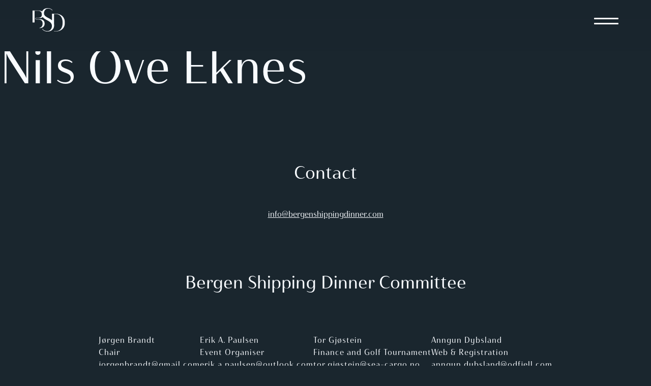

--- FILE ---
content_type: text/html; charset=UTF-8
request_url: https://bergenshippingdinner.no/attendee/nils-ove-eknes/
body_size: 7634
content:
<!DOCTYPE html>
<html lang="en-US" prefix="og: https://ogp.me/ns#">
<head>
<title>Nils Ove Eknes - Bergen Shipping Dinner</title>
    
    <meta charset="UTF-8">
    <meta name="viewport" content="width=device-width, initial-scale=1.0, user-scalable=yes">
    <link rel="profile" href="http://gmpg.org/xfn/11">
		<style>img:is([sizes="auto" i], [sizes^="auto," i]) { contain-intrinsic-size: 3000px 1500px }</style>
	
<!-- Search Engine Optimization by Rank Math - https://rankmath.com/ -->
<meta name="robots" content="follow, index, max-snippet:-1, max-video-preview:-1, max-image-preview:large"/>
<link rel="canonical" href="https://bergenshippingdinner.no/attendee/nils-ove-eknes/" />
<meta property="og:locale" content="en_US" />
<meta property="og:type" content="article" />
<meta property="og:title" content="Nils Ove Eknes - Bergen Shipping Dinner" />
<meta property="og:url" content="https://bergenshippingdinner.no/attendee/nils-ove-eknes/" />
<meta property="og:site_name" content="Bergen Shipping Dinner" />
<meta name="twitter:card" content="summary_large_image" />
<meta name="twitter:title" content="Nils Ove Eknes - Bergen Shipping Dinner" />
<!-- /Rank Math WordPress SEO plugin -->

<link rel='dns-prefetch' href='//use.typekit.net' />
<link rel='stylesheet' id='wp-block-library-css' href='https://bergenshippingdinner.no/wp-includes/css/dist/block-library/style.min.css?ver=6.8.3' type='text/css' media='all' />
<link rel='stylesheet' id='swiper-styles-css' href='https://bergenshippingdinner.no/wp-content/plugins/ppcoreplugin/blocks/posts/css/swiper-bundle.min.css?ver=1.250' type='text/css' media='all' />
<link rel='stylesheet' id='ppcore-styles-css' href='https://bergenshippingdinner.no/wp-content/themes/ppcore/assets/css/styles.css?ver=1.4.248.1731934242' type='text/css' media='all' />
<style id='global-styles-inline-css' type='text/css'>
:root{--wp--preset--aspect-ratio--square: 1;--wp--preset--aspect-ratio--4-3: 4/3;--wp--preset--aspect-ratio--3-4: 3/4;--wp--preset--aspect-ratio--3-2: 3/2;--wp--preset--aspect-ratio--2-3: 2/3;--wp--preset--aspect-ratio--16-9: 16/9;--wp--preset--aspect-ratio--9-16: 9/16;--wp--preset--color--black: #000000;--wp--preset--color--cyan-bluish-gray: #abb8c3;--wp--preset--color--white: #ffffff;--wp--preset--color--pale-pink: #f78da7;--wp--preset--color--vivid-red: #cf2e2e;--wp--preset--color--luminous-vivid-orange: #ff6900;--wp--preset--color--luminous-vivid-amber: #fcb900;--wp--preset--color--light-green-cyan: #7bdcb5;--wp--preset--color--vivid-green-cyan: #00d084;--wp--preset--color--pale-cyan-blue: #8ed1fc;--wp--preset--color--vivid-cyan-blue: #0693e3;--wp--preset--color--vivid-purple: #9b51e0;--wp--preset--color--base: #1A262E;--wp--preset--color--contrast: #F8FBFF;--wp--preset--color--contrast-2: #526673;--wp--preset--color--contrast-3: #56E1FF;--wp--preset--gradient--vivid-cyan-blue-to-vivid-purple: linear-gradient(135deg,rgba(6,147,227,1) 0%,rgb(155,81,224) 100%);--wp--preset--gradient--light-green-cyan-to-vivid-green-cyan: linear-gradient(135deg,rgb(122,220,180) 0%,rgb(0,208,130) 100%);--wp--preset--gradient--luminous-vivid-amber-to-luminous-vivid-orange: linear-gradient(135deg,rgba(252,185,0,1) 0%,rgba(255,105,0,1) 100%);--wp--preset--gradient--luminous-vivid-orange-to-vivid-red: linear-gradient(135deg,rgba(255,105,0,1) 0%,rgb(207,46,46) 100%);--wp--preset--gradient--very-light-gray-to-cyan-bluish-gray: linear-gradient(135deg,rgb(238,238,238) 0%,rgb(169,184,195) 100%);--wp--preset--gradient--cool-to-warm-spectrum: linear-gradient(135deg,rgb(74,234,220) 0%,rgb(151,120,209) 20%,rgb(207,42,186) 40%,rgb(238,44,130) 60%,rgb(251,105,98) 80%,rgb(254,248,76) 100%);--wp--preset--gradient--blush-light-purple: linear-gradient(135deg,rgb(255,206,236) 0%,rgb(152,150,240) 100%);--wp--preset--gradient--blush-bordeaux: linear-gradient(135deg,rgb(254,205,165) 0%,rgb(254,45,45) 50%,rgb(107,0,62) 100%);--wp--preset--gradient--luminous-dusk: linear-gradient(135deg,rgb(255,203,112) 0%,rgb(199,81,192) 50%,rgb(65,88,208) 100%);--wp--preset--gradient--pale-ocean: linear-gradient(135deg,rgb(255,245,203) 0%,rgb(182,227,212) 50%,rgb(51,167,181) 100%);--wp--preset--gradient--electric-grass: linear-gradient(135deg,rgb(202,248,128) 0%,rgb(113,206,126) 100%);--wp--preset--gradient--midnight: linear-gradient(135deg,rgb(2,3,129) 0%,rgb(40,116,252) 100%);--wp--preset--gradient--gradient-1: linear-gradient(to bottom, #cfcabe 0%, #F9F9F9 100%);--wp--preset--gradient--gradient-2: linear-gradient(to bottom, #C2A990 0%, #F9F9F9 100%);--wp--preset--gradient--gradient-3: linear-gradient(to bottom, #D8613C 0%, #F9F9F9 100%);--wp--preset--gradient--gradient-4: linear-gradient(to bottom, #B1C5A4 0%, #F9F9F9 100%);--wp--preset--gradient--gradient-5: linear-gradient(to bottom, #B5BDBC 0%, #F9F9F9 100%);--wp--preset--gradient--gradient-6: linear-gradient(to bottom, #A4A4A4 0%, #F9F9F9 100%);--wp--preset--gradient--gradient-7: linear-gradient(to bottom, #cfcabe 50%, #F9F9F9 50%);--wp--preset--gradient--gradient-8: linear-gradient(to bottom, #C2A990 50%, #F9F9F9 50%);--wp--preset--gradient--gradient-9: linear-gradient(to bottom, #D8613C 50%, #F9F9F9 50%);--wp--preset--gradient--gradient-10: linear-gradient(to bottom, #B1C5A4 50%, #F9F9F9 50%);--wp--preset--gradient--gradient-11: linear-gradient(to bottom, #B5BDBC 50%, #F9F9F9 50%);--wp--preset--gradient--gradient-12: linear-gradient(to bottom, #A4A4A4 50%, #F9F9F9 50%);--wp--preset--font-size--small: 0.875rem;--wp--preset--font-size--medium: 1.0rem;--wp--preset--font-size--large: clamp(1.125rem, 1.125rem + ((1vw - 0.2rem) * 0.208), 1.25rem);--wp--preset--font-size--x-large: clamp(1.5rem, 1.5rem + ((1vw - 0.2rem) * 1.25), 2.25rem);--wp--preset--font-size--xx-large: clamp(2rem, 2rem + ((1vw - 0.2rem) * 1.667), 3rem);--wp--preset--font-size--xxx-large: clamp(3rem, 3rem + ((1vw - 0.2rem) * 5), 6rem);--wp--preset--font-family--body: haboro-contrast-normal, sans-serif;--wp--preset--font-family--system-sans-serif: helvetica, arial, sans-serif;--wp--preset--font-family--system-serif: Times New Roman, serif;--wp--preset--spacing--20: min(1.5rem, 2vw);--wp--preset--spacing--30: min(2.5rem, 3vw);--wp--preset--spacing--40: 4rem;--wp--preset--spacing--50: min(6.5rem, 8vw);--wp--preset--spacing--60: min(10.5rem, 13vw);--wp--preset--spacing--70: 3.38rem;--wp--preset--spacing--80: 5.06rem;--wp--preset--spacing--10: 1rem;--wp--preset--shadow--natural: 6px 6px 9px rgba(0, 0, 0, 0.2);--wp--preset--shadow--deep: 12px 12px 50px rgba(0, 0, 0, 0.4);--wp--preset--shadow--sharp: 6px 6px 0px rgba(0, 0, 0, 0.2);--wp--preset--shadow--outlined: 6px 6px 0px -3px rgba(255, 255, 255, 1), 6px 6px rgba(0, 0, 0, 1);--wp--preset--shadow--crisp: 6px 6px 0px rgba(0, 0, 0, 1);--wp--custom--typography--line-height: 150%;--wp--custom--spacing--grid-gap: 2rem;--wp--custom--block-group-column-cover-header--padding: calc(2rem + 2.5vw);--wp--custom--color--header--background: inherit;--wp--custom--color--header--dropdown-background: var(--wp--preset--color--base-2);--wp--custom--color--header--text: inherit;--wp--custom--color--header--link-text: white;--wp--custom--color--header--link-text-hover: inherit;--wp--custom--color--header--link-background: inherit;--wp--custom--color--header--link-background-hover: var(--wp--preset--color--contrast-3);--wp--custom--color--breadcrumb--background: inherit;--wp--custom--color--breadcrumb--text: inherit;--wp--custom--color--breadcrumb--link-text: inherit;--wp--custom--color--breadcrumb--link-text-hover: inherit;--wp--custom--color--footer--background: inherit;--wp--custom--color--footer--text: inherit;--wp--custom--color--footer--link-text: inherit;--wp--custom--color--footer--link-text-hover: inherit;--wp--custom--color--warning--background: #ffa726;}:root { --wp--style--global--content-size: 620px;--wp--style--global--wide-size: 1280px; }:where(body) { margin: 0; }.wp-site-blocks > .alignleft { float: left; margin-right: 2em; }.wp-site-blocks > .alignright { float: right; margin-left: 2em; }.wp-site-blocks > .aligncenter { justify-content: center; margin-left: auto; margin-right: auto; }:where(.wp-site-blocks) > * { margin-block-start: 1rem; margin-block-end: 0; }:where(.wp-site-blocks) > :first-child { margin-block-start: 0; }:where(.wp-site-blocks) > :last-child { margin-block-end: 0; }:root { --wp--style--block-gap: 1rem; }:root :where(.is-layout-flow) > :first-child{margin-block-start: 0;}:root :where(.is-layout-flow) > :last-child{margin-block-end: 0;}:root :where(.is-layout-flow) > *{margin-block-start: 1rem;margin-block-end: 0;}:root :where(.is-layout-constrained) > :first-child{margin-block-start: 0;}:root :where(.is-layout-constrained) > :last-child{margin-block-end: 0;}:root :where(.is-layout-constrained) > *{margin-block-start: 1rem;margin-block-end: 0;}:root :where(.is-layout-flex){gap: 1rem;}:root :where(.is-layout-grid){gap: 1rem;}.is-layout-flow > .alignleft{float: left;margin-inline-start: 0;margin-inline-end: 2em;}.is-layout-flow > .alignright{float: right;margin-inline-start: 2em;margin-inline-end: 0;}.is-layout-flow > .aligncenter{margin-left: auto !important;margin-right: auto !important;}.is-layout-constrained > .alignleft{float: left;margin-inline-start: 0;margin-inline-end: 2em;}.is-layout-constrained > .alignright{float: right;margin-inline-start: 2em;margin-inline-end: 0;}.is-layout-constrained > .aligncenter{margin-left: auto !important;margin-right: auto !important;}.is-layout-constrained > :where(:not(.alignleft):not(.alignright):not(.alignfull)){max-width: var(--wp--style--global--content-size);margin-left: auto !important;margin-right: auto !important;}.is-layout-constrained > .alignwide{max-width: var(--wp--style--global--wide-size);}body .is-layout-flex{display: flex;}.is-layout-flex{flex-wrap: wrap;align-items: center;}.is-layout-flex > :is(*, div){margin: 0;}body .is-layout-grid{display: grid;}.is-layout-grid > :is(*, div){margin: 0;}body{background-color: var(--wp--preset--color--base);color: var(--wp--preset--color--contrast);font-family: var(--wp--preset--font-family--body);font-size: var(--wp--preset--font-size--medium);font-style: normal;font-weight: 400;line-height: var(--wp--custom--typography--line-height);padding-top: 0px;padding-right: 0px;padding-bottom: 0px;padding-left: 0px;}a:where(:not(.wp-element-button)){color: var(--wp--preset--color--contrast);text-decoration: underline;}:root :where(a:where(:not(.wp-element-button)):hover){text-decoration: none;}h1, h2, h3, h4, h5, h6{color: var(--wp--preset--color--contrast);font-family: var(--wp--preset--font-family--heading);font-weight: 400;line-height: 150%;}h1{font-size: var(--wp--preset--font-size--xxx-large);line-height: 105%;}h2{font-size: var(--wp--preset--font-size--x-large);line-height: 140%;}h3{font-size: var(--wp--preset--font-size--xx-large);line-height: 110%;}h4{font-size: var(--wp--preset--font-size--large);line-height: 110%;}h5{font-size: var(--wp--preset--font-size--large);line-height: 110%;}h6{font-size: var(--wp--preset--font-size--large);line-height: 110%;}:root :where(.wp-element-button, .wp-block-button__link){background-color: var(--wp--preset--color--contrast);border-radius: .33rem;border-color: var(--wp--preset--color--contrast);border-width: 0;color: var(--wp--preset--color--base);font-family: inherit;font-size: var(--wp--preset--font-size--small);font-style: normal;font-weight: 500;line-height: inherit;padding-top: 0.6rem;padding-right: 1rem;padding-bottom: 0.6rem;padding-left: 1rem;text-decoration: none;}:root :where(.wp-element-button:hover, .wp-block-button__link:hover){background-color: var(--wp--preset--color--contrast-2);border-color: var(--wp--preset--color--contrast-2);color: var(--wp--preset--color--base);}:root :where(.wp-element-button:focus, .wp-block-button__link:focus){background-color: var(--wp--preset--color--contrast-2);border-color: var(--wp--preset--color--contrast-2);color: var(--wp--preset--color--base);outline-color: var(--wp--preset--color--contrast);outline-offset: 2px;outline-style: dotted;outline-width: 1px;}:root :where(.wp-element-button:active, .wp-block-button__link:active){background-color: var(--wp--preset--color--contrast);color: var(--wp--preset--color--base);}:root :where(.wp-element-caption, .wp-block-audio figcaption, .wp-block-embed figcaption, .wp-block-gallery figcaption, .wp-block-image figcaption, .wp-block-table figcaption, .wp-block-video figcaption){color: var(--wp--preset--color--contrast-2);font-family: var(--wp--preset--font-family--body);font-size: 0.8rem;}.has-black-color{color: var(--wp--preset--color--black) !important;}.has-cyan-bluish-gray-color{color: var(--wp--preset--color--cyan-bluish-gray) !important;}.has-white-color{color: var(--wp--preset--color--white) !important;}.has-pale-pink-color{color: var(--wp--preset--color--pale-pink) !important;}.has-vivid-red-color{color: var(--wp--preset--color--vivid-red) !important;}.has-luminous-vivid-orange-color{color: var(--wp--preset--color--luminous-vivid-orange) !important;}.has-luminous-vivid-amber-color{color: var(--wp--preset--color--luminous-vivid-amber) !important;}.has-light-green-cyan-color{color: var(--wp--preset--color--light-green-cyan) !important;}.has-vivid-green-cyan-color{color: var(--wp--preset--color--vivid-green-cyan) !important;}.has-pale-cyan-blue-color{color: var(--wp--preset--color--pale-cyan-blue) !important;}.has-vivid-cyan-blue-color{color: var(--wp--preset--color--vivid-cyan-blue) !important;}.has-vivid-purple-color{color: var(--wp--preset--color--vivid-purple) !important;}.has-base-color{color: var(--wp--preset--color--base) !important;}.has-contrast-color{color: var(--wp--preset--color--contrast) !important;}.has-contrast-2-color{color: var(--wp--preset--color--contrast-2) !important;}.has-contrast-3-color{color: var(--wp--preset--color--contrast-3) !important;}.has-black-background-color{background-color: var(--wp--preset--color--black) !important;}.has-cyan-bluish-gray-background-color{background-color: var(--wp--preset--color--cyan-bluish-gray) !important;}.has-white-background-color{background-color: var(--wp--preset--color--white) !important;}.has-pale-pink-background-color{background-color: var(--wp--preset--color--pale-pink) !important;}.has-vivid-red-background-color{background-color: var(--wp--preset--color--vivid-red) !important;}.has-luminous-vivid-orange-background-color{background-color: var(--wp--preset--color--luminous-vivid-orange) !important;}.has-luminous-vivid-amber-background-color{background-color: var(--wp--preset--color--luminous-vivid-amber) !important;}.has-light-green-cyan-background-color{background-color: var(--wp--preset--color--light-green-cyan) !important;}.has-vivid-green-cyan-background-color{background-color: var(--wp--preset--color--vivid-green-cyan) !important;}.has-pale-cyan-blue-background-color{background-color: var(--wp--preset--color--pale-cyan-blue) !important;}.has-vivid-cyan-blue-background-color{background-color: var(--wp--preset--color--vivid-cyan-blue) !important;}.has-vivid-purple-background-color{background-color: var(--wp--preset--color--vivid-purple) !important;}.has-base-background-color{background-color: var(--wp--preset--color--base) !important;}.has-contrast-background-color{background-color: var(--wp--preset--color--contrast) !important;}.has-contrast-2-background-color{background-color: var(--wp--preset--color--contrast-2) !important;}.has-contrast-3-background-color{background-color: var(--wp--preset--color--contrast-3) !important;}.has-black-border-color{border-color: var(--wp--preset--color--black) !important;}.has-cyan-bluish-gray-border-color{border-color: var(--wp--preset--color--cyan-bluish-gray) !important;}.has-white-border-color{border-color: var(--wp--preset--color--white) !important;}.has-pale-pink-border-color{border-color: var(--wp--preset--color--pale-pink) !important;}.has-vivid-red-border-color{border-color: var(--wp--preset--color--vivid-red) !important;}.has-luminous-vivid-orange-border-color{border-color: var(--wp--preset--color--luminous-vivid-orange) !important;}.has-luminous-vivid-amber-border-color{border-color: var(--wp--preset--color--luminous-vivid-amber) !important;}.has-light-green-cyan-border-color{border-color: var(--wp--preset--color--light-green-cyan) !important;}.has-vivid-green-cyan-border-color{border-color: var(--wp--preset--color--vivid-green-cyan) !important;}.has-pale-cyan-blue-border-color{border-color: var(--wp--preset--color--pale-cyan-blue) !important;}.has-vivid-cyan-blue-border-color{border-color: var(--wp--preset--color--vivid-cyan-blue) !important;}.has-vivid-purple-border-color{border-color: var(--wp--preset--color--vivid-purple) !important;}.has-base-border-color{border-color: var(--wp--preset--color--base) !important;}.has-contrast-border-color{border-color: var(--wp--preset--color--contrast) !important;}.has-contrast-2-border-color{border-color: var(--wp--preset--color--contrast-2) !important;}.has-contrast-3-border-color{border-color: var(--wp--preset--color--contrast-3) !important;}.has-vivid-cyan-blue-to-vivid-purple-gradient-background{background: var(--wp--preset--gradient--vivid-cyan-blue-to-vivid-purple) !important;}.has-light-green-cyan-to-vivid-green-cyan-gradient-background{background: var(--wp--preset--gradient--light-green-cyan-to-vivid-green-cyan) !important;}.has-luminous-vivid-amber-to-luminous-vivid-orange-gradient-background{background: var(--wp--preset--gradient--luminous-vivid-amber-to-luminous-vivid-orange) !important;}.has-luminous-vivid-orange-to-vivid-red-gradient-background{background: var(--wp--preset--gradient--luminous-vivid-orange-to-vivid-red) !important;}.has-very-light-gray-to-cyan-bluish-gray-gradient-background{background: var(--wp--preset--gradient--very-light-gray-to-cyan-bluish-gray) !important;}.has-cool-to-warm-spectrum-gradient-background{background: var(--wp--preset--gradient--cool-to-warm-spectrum) !important;}.has-blush-light-purple-gradient-background{background: var(--wp--preset--gradient--blush-light-purple) !important;}.has-blush-bordeaux-gradient-background{background: var(--wp--preset--gradient--blush-bordeaux) !important;}.has-luminous-dusk-gradient-background{background: var(--wp--preset--gradient--luminous-dusk) !important;}.has-pale-ocean-gradient-background{background: var(--wp--preset--gradient--pale-ocean) !important;}.has-electric-grass-gradient-background{background: var(--wp--preset--gradient--electric-grass) !important;}.has-midnight-gradient-background{background: var(--wp--preset--gradient--midnight) !important;}.has-gradient-1-gradient-background{background: var(--wp--preset--gradient--gradient-1) !important;}.has-gradient-2-gradient-background{background: var(--wp--preset--gradient--gradient-2) !important;}.has-gradient-3-gradient-background{background: var(--wp--preset--gradient--gradient-3) !important;}.has-gradient-4-gradient-background{background: var(--wp--preset--gradient--gradient-4) !important;}.has-gradient-5-gradient-background{background: var(--wp--preset--gradient--gradient-5) !important;}.has-gradient-6-gradient-background{background: var(--wp--preset--gradient--gradient-6) !important;}.has-gradient-7-gradient-background{background: var(--wp--preset--gradient--gradient-7) !important;}.has-gradient-8-gradient-background{background: var(--wp--preset--gradient--gradient-8) !important;}.has-gradient-9-gradient-background{background: var(--wp--preset--gradient--gradient-9) !important;}.has-gradient-10-gradient-background{background: var(--wp--preset--gradient--gradient-10) !important;}.has-gradient-11-gradient-background{background: var(--wp--preset--gradient--gradient-11) !important;}.has-gradient-12-gradient-background{background: var(--wp--preset--gradient--gradient-12) !important;}.has-small-font-size{font-size: var(--wp--preset--font-size--small) !important;}.has-medium-font-size{font-size: var(--wp--preset--font-size--medium) !important;}.has-large-font-size{font-size: var(--wp--preset--font-size--large) !important;}.has-x-large-font-size{font-size: var(--wp--preset--font-size--x-large) !important;}.has-xx-large-font-size{font-size: var(--wp--preset--font-size--xx-large) !important;}.has-xxx-large-font-size{font-size: var(--wp--preset--font-size--xxx-large) !important;}.has-body-font-family{font-family: var(--wp--preset--font-family--body) !important;}.has-system-sans-serif-font-family{font-family: var(--wp--preset--font-family--system-sans-serif) !important;}.has-system-serif-font-family{font-family: var(--wp--preset--font-family--system-serif) !important;}
:root :where(.wp-block-pullquote){border-radius: var(--wp--preset--spacing--20);font-family: var(--wp--preset--font-family--heading);font-size: var(--wp--preset--font-size--xx-large);font-style: italic;font-weight: 400;letter-spacing: 0em;line-height: 140%;padding-top: var(--wp--preset--spacing--40);padding-bottom: var(--wp--preset--spacing--40);}
:root :where(.wp-block-pullquote cite){font-family: var(--wp--preset--font-family--body);font-size: var(--wp--preset--font-size--medium);font-style: normal;}
:root :where(.wp-block-avatar img){border-radius: 90px;}
:root :where(.wp-block-buttons-is-layout-flow) > :first-child{margin-block-start: 0;}:root :where(.wp-block-buttons-is-layout-flow) > :last-child{margin-block-end: 0;}:root :where(.wp-block-buttons-is-layout-flow) > *{margin-block-start: 0.7rem;margin-block-end: 0;}:root :where(.wp-block-buttons-is-layout-constrained) > :first-child{margin-block-start: 0;}:root :where(.wp-block-buttons-is-layout-constrained) > :last-child{margin-block-end: 0;}:root :where(.wp-block-buttons-is-layout-constrained) > *{margin-block-start: 0.7rem;margin-block-end: 0;}:root :where(.wp-block-buttons-is-layout-flex){gap: 0.7rem;}:root :where(.wp-block-buttons-is-layout-grid){gap: 0.7rem;}
:root :where(.wp-block-calendar table, .wp-block-calendar th){color: var(--wp--preset--color--contrast);}:root :where(.wp-block-calendar.wp-block-calendar table:where(:not(.has-text-color)) th){background-color:var(--wp--preset--color--contrast-2);color:var(--wp--preset--color--base);border-color:var(--wp--preset--color--contrast-2)}:root :where(.wp-block-calendar table:where(:not(.has-text-color)) td){border-color:var(--wp--preset--color--contrast-2)}
:root :where(.wp-block-categories){padding-right: 0px;padding-left: 0px;}:root :where(.wp-block-categories){list-style-type:none;}:root :where(.wp-block-categories li){margin-bottom: 0.5rem;}
:root :where(.wp-block-code){background-color: var(--wp--preset--color--base-2);border-radius: var(--wp--preset--spacing--20);border-color: var(--wp--preset--color--contrast);color: var(--wp--preset--color--contrast-2);font-size: var(--wp--preset--font-size--medium);font-style: normal;font-weight: 400;line-height: var(--wp--custom--typography--line-height);padding-top: calc(var(--wp--preset--spacing--30) + 0.75rem);padding-right: calc(var(--wp--preset--spacing--30) + 0.75rem);padding-bottom: calc(var(--wp--preset--spacing--30) + 0.75rem);padding-left: calc(var(--wp--preset--spacing--30) + 0.75rem);}
:root :where(.wp-block-comment-author-name){color: var(--wp--preset--color--contrast);font-size: var(--wp--preset--font-size--small);font-style: normal;font-weight: 600;}
:root :where(.wp-block-comment-author-name a:where(:not(.wp-element-button))){color: var(--wp--preset--color--contrast);text-decoration: none;}
:root :where(.wp-block-comment-author-name a:where(:not(.wp-element-button)):hover){text-decoration: underline;}
:root :where(.wp-block-comment-content){font-size: var(--wp--preset--font-size--small);margin-top: var(--wp--preset--spacing--20);margin-bottom: var(--wp--preset--spacing--20);}
:root :where(.wp-block-comment-date){color: var(--wp--preset--color--contrast-2);font-size: var(--wp--preset--font-size--small);margin-top: 0px;margin-bottom: 0px;}
:root :where(.wp-block-comment-date a:where(:not(.wp-element-button))){color: var(--wp--preset--color--contrast-2);text-decoration: none;}
:root :where(.wp-block-comment-date a:where(:not(.wp-element-button)):hover){text-decoration: underline;}
:root :where(.wp-block-comment-edit-link){font-size: var(--wp--preset--font-size--small);}
:root :where(.wp-block-comment-edit-link a:where(:not(.wp-element-button))){color: var(--wp--preset--color--contrast-2);text-decoration: none;}
:root :where(.wp-block-comment-edit-link a:where(:not(.wp-element-button)):hover){text-decoration: underline;}
:root :where(.wp-block-comment-reply-link){font-size: var(--wp--preset--font-size--small);}
:root :where(.wp-block-comment-reply-link a:where(:not(.wp-element-button))){color: var(--wp--preset--color--contrast-2);text-decoration: none;}
:root :where(.wp-block-comment-reply-link a:where(:not(.wp-element-button)):hover){text-decoration: underline;}
:root :where(.wp-block-post-comments-form textarea, .wp-block-post-comments-form input){border-radius:.33rem}
:root :where(.wp-block-comments-pagination){font-size: var(--wp--preset--font-size--small);}
:root :where(.wp-block-comments-pagination-next){font-size: var(--wp--preset--font-size--small);}
:root :where(.wp-block-comments-pagination-numbers){font-size: var(--wp--preset--font-size--small);}
:root :where(.wp-block-comments-pagination-previous){font-size: var(--wp--preset--font-size--small);}
:root :where(.wp-block-footnotes){font-size: var(--wp--preset--font-size--small);}
:root :where(.wp-block-gallery){margin-bottom: var(--wp--preset--spacing--50);}
:root :where(.wp-block-list){padding-left: var(--wp--preset--spacing--10);}
:root :where(.wp-block-loginout input){border-radius:.33rem;padding:calc(0.667em + 2px);border:1px solid #949494;}
:root :where(.wp-block-navigation){font-weight: 500;}
:root :where(.wp-block-navigation a:where(:not(.wp-element-button))){text-decoration: none;}
:root :where(.wp-block-navigation a:where(:not(.wp-element-button)):hover){text-decoration: underline;}
:root :where(.wp-block-post-author){font-size: var(--wp--preset--font-size--small);}
:root :where(.wp-block-post-author-name){font-size: var(--wp--preset--font-size--small);}
:root :where(.wp-block-post-author-name a:where(:not(.wp-element-button))){text-decoration: none;}
:root :where(.wp-block-post-author-name a:where(:not(.wp-element-button)):hover){text-decoration: underline;}
:root :where(.wp-block-post-date){color: var(--wp--preset--color--contrast-2);font-size: var(--wp--preset--font-size--small);}
:root :where(.wp-block-post-date a:where(:not(.wp-element-button))){color: var(--wp--preset--color--contrast-2);text-decoration: none;}
:root :where(.wp-block-post-date a:where(:not(.wp-element-button)):hover){text-decoration: underline;}
:root :where(.wp-block-post-excerpt){line-height: 150%;}
:root :where(.wp-block-post-featured-image img, .wp-block-post-featured-image .block-editor-media-placeholder, .wp-block-post-featured-image .wp-block-post-featured-image__overlay){border-radius: var(--wp--preset--spacing--20);}
:root :where(.wp-block-post-terms){font-size: var(--wp--preset--font-size--small);}:root :where(.wp-block-post-terms .wp-block-post-terms__prefix){color: var(--wp--preset--color--contrast-2);}
:root :where(.wp-block-post-terms a:where(:not(.wp-element-button))){text-decoration: none;}
:root :where(.wp-block-post-terms a:where(:not(.wp-element-button)):hover){text-decoration: underline;}
:root :where(.wp-block-post-title a:where(:not(.wp-element-button))){text-decoration: none;}
:root :where(.wp-block-post-title a:where(:not(.wp-element-button)):hover){text-decoration: underline;}
:root :where(.wp-block-query-title span){font-style: italic;}
:root :where(.wp-block-query-no-results){padding-top: var(--wp--preset--spacing--30);}
:root :where(.wp-block-quote){background-color: var(--wp--preset--color--base-2);border-radius: var(--wp--preset--spacing--20);font-family: var(--wp--preset--font-family--heading);font-size: var(--wp--preset--font-size--x-large);font-style: italic;line-height: 110%;padding-top: calc(var(--wp--preset--spacing--30) + 0.75rem);padding-right: calc(var(--wp--preset--spacing--30) + 0.75rem);padding-bottom: calc(var(--wp--preset--spacing--30) + 0.75rem);padding-left: calc(var(--wp--preset--spacing--30) + 0.75rem);}:root :where(.wp-block-quote :where(p)){margin-block-start:0;margin-block-end:calc(var(--wp--preset--spacing--10) + 0.5rem);}:root :where(.wp-block-quote :where(:last-child)){margin-block-end:0;}:root :where(.wp-block-quote.has-text-align-right.is-style-plain, .rtl .is-style-plain.wp-block-quote:not(.has-text-align-center):not(.has-text-align-left)){border-width: 0 2px 0 0;padding-left:calc(var(--wp--preset--spacing--20) + 0.5rem);padding-right:calc(var(--wp--preset--spacing--20) + 0.5rem);}:root :where(.wp-block-quote.has-text-align-left.is-style-plain, body:not(.rtl) .is-style-plain.wp-block-quote:not(.has-text-align-center):not(.has-text-align-right)){border-width: 0 0 0 2px;padding-left:calc(var(--wp--preset--spacing--20) + 0.5rem);padding-right:calc(var(--wp--preset--spacing--20) + 0.5rem)}
:root :where(.wp-block-quote cite){font-family: var(--wp--preset--font-family--body);font-size: var(--wp--preset--font-size--small);font-style: normal;}
:root :where(.wp-block-search .wp-block-search__label, .wp-block-search .wp-block-search__input, .wp-block-search .wp-block-search__button){font-size: var(--wp--preset--font-size--small);}:root :where(.wp-block-search .wp-block-search__input){border-radius:.33rem}
:root :where(.wp-block-search .wp-element-button,.wp-block-search  .wp-block-button__link){border-radius: .33rem;}
:root :where(.wp-block-separator){border-color: currentColor;border-width: 0 0 1px 0;border-style: solid;color: var(--wp--preset--color--contrast);}:root :where(.wp-block-separator){}:root :where(.wp-block-separator:not(.is-style-wide):not(.is-style-dots):not(.alignwide):not(.alignfull)){width: var(--wp--preset--spacing--60)}
:root :where(.wp-block-site-tagline){color: var(--wp--preset--color--contrast-2);font-size: var(--wp--preset--font-size--small);}
:root :where(.wp-block-site-title){font-family: var(--wp--preset--font-family--body);font-size: clamp(0.875rem, 0.875rem + ((1vw - 0.2rem) * 0.542), 1.2rem);font-style: normal;font-weight: 600;}
:root :where(.wp-block-site-title a:where(:not(.wp-element-button))){text-decoration: none;}
:root :where(.wp-block-site-title a:where(:not(.wp-element-button)):hover){text-decoration: none;}
</style>
<link rel='stylesheet' id='child-theme-css' href='https://bergenshippingdinner.no/wp-content/themes/ppcore-child/assets/css/child-styles.css?ver=1.4.248.1732782238' type='text/css' media='all' />
<link rel='stylesheet' id='typekit-css' href='https://use.typekit.net/nho5kzt.css?ver=1.4.248.1732782238' type='text/css' media='all' />
<link rel='stylesheet' id='ppcore-plugin-styles-css' href='https://bergenshippingdinner.no/wp-content/plugins/ppcoreplugin/assets/css/blocks.css?ver=1.250' type='text/css' media='all' />
<link rel='stylesheet' id='code-snippets-site-styles-css' href='https://bergenshippingdinner.no/?code-snippets-css=1&#038;ver=54' type='text/css' media='all' />
<link rel="https://api.w.org/" href="https://bergenshippingdinner.no/wp-json/" /><link rel="alternate" title="JSON" type="application/json" href="https://bergenshippingdinner.no/wp-json/wp/v2/attendee/2289" /><link rel="EditURI" type="application/rsd+xml" title="RSD" href="https://bergenshippingdinner.no/xmlrpc.php?rsd" />
<link rel='shortlink' href='https://bergenshippingdinner.no/?p=2289' />
<link rel="alternate" title="oEmbed (JSON)" type="application/json+oembed" href="https://bergenshippingdinner.no/wp-json/oembed/1.0/embed?url=https%3A%2F%2Fbergenshippingdinner.no%2Fattendee%2Fnils-ove-eknes%2F" />
<link rel="alternate" title="oEmbed (XML)" type="text/xml+oembed" href="https://bergenshippingdinner.no/wp-json/oembed/1.0/embed?url=https%3A%2F%2Fbergenshippingdinner.no%2Fattendee%2Fnils-ove-eknes%2F&#038;format=xml" />
		<style type="text/css" id="wp-custom-css">
			tfoot {
	display: table-row-group;
}


header.bsd-navigation {
	background: #1A262E;
	background: linear-gradient(180deg, #1a262eba 10%, transparent);
	backdrop-filter: blur(7px);
	padding-bottom: 2rem;
	z-index: 999;
	mask-image: linear-gradient(black 5%, transparent);
background-color: #1a262e;
}
header.bsd-navigation:has(.is-active) {
	backdrop-filter: 0;
	mask-image: unset;
	
}

header.bsd-navigation .main-navigation-block::after {
	content: '';
	z-index: -1;
	position: fixed;
	left: 0;
	right: 0;
	top: 0;
	bottom: 0;
	width: 100%;
	height: 100%;
	padding: 0;
	margin: 0;
	display: block;
}


body > footer .byline {
	display: none !important;
}

a.side-by-side {
	cursor: pointer;
}

#logo-carousel {
	display: none;
}

.bsd-navigation nav .hamburger .two-lines-hamburger:before,
.bsd-navigation nav .hamburger .two-lines-hamburger:after {
	height: 3px;
	border-radius: 40px;
}

.bsd-navigation nav .hamburger.is-active .two-lines-hamburger:before {
	transform: rotate(24deg);
}

.bsd-navigation nav .hamburger.is-active .two-lines-hamburger:after {
	transform: translateY(16px) rotate(335deg);
}

nav {
	z-index: 99999;
}

figure.wp-block-image.alignfull.size-full {
	margin-top: 5rem;
	border-radius: 2.5rem;
	overflow: hidden;
}

@media (max-width: 768px) {
	figure.wp-block-image.alignfull.size-full {
		border-radius: 1rem;
	}
	
	#content main > #single > .wp-block-group, #content main > #single > .wp-block-columns, #content main > #single > .wp-block-cover, #content main > #page > .wp-block-group, #content main > #page > .wp-block-columns, #content main > #page > .wp-block-cover {
		padding-left: 1.5rem;
		padding-right: 1.5rem;
	}
}

.has-xxx-large-font-size,
h1.wp-block-heading {
	font-size: min(var(--wp--preset--font-size--xxx-large), 85px) !important;
}		</style>
		</head>
<body class="wp-singular attendee-template-default single single-attendee postid-2289 wp-custom-logo wp-theme-ppcore wp-child-theme-ppcore-child">
<a class="skip-link screen-reader-text" href="#content">Skip to content</a>
<header class="bsd-navigation">
					    <div class="main-navigation-block bottom-navigation">
		<a href="https://bergenshippingdinner.no/" class="custom-logo-link" rel="home"><img src="https://bergenshippingdinner.no/wp-content/uploads/2023/12/bergenshippingdinner.svg" class="custom-logo" alt="Bergen Shipping Dinner" decoding="async" /></a>		            <nav>
				<div class="navigation">
    	<button class="hamburger hamburger--spin" aria-expanded="false" aria-haspopup="true" aria-controls="menu-container" aria-hidden="false">
		<span class="two-lines-hamburger"></span>
		<span class="hamburger-label sr-only">Menu</span>
	</button>
	<div id="menu-container" class="menu-container hidden">
				<button id="close-menu" aria-expanded="true" aria-haspopup="true" aria-controls="menu-container" aria-hidden="true">
                    <span class="sr-only">Close the navigation</span>
                    <div class="control-icon"></div>
                </button>
                <header class="mobile-header-menu" ></header>
				<ul id="primary-nav-menu" class="menu"><li id="menu-item-37" class="menu-item menu-item-type-post_type menu-item-object-page menu-item-home menu-item-37"><a href="https://bergenshippingdinner.no/">Home</a></li>
<li id="menu-item-2020" class="menu-item menu-item-type-custom menu-item-object-custom menu-item-2020"><a href="/../#Schedule">Schedule</a></li>
<li id="menu-item-272" class="menu-item menu-item-type-post_type menu-item-object-page menu-item-272"><a href="https://bergenshippingdinner.no/attendees/">Attendees</a></li>
<li id="menu-item-281" class="menu-item menu-item-type-post_type menu-item-object-page menu-item-281"><a href="https://bergenshippingdinner.no/about-us/">About us</a></li>
</ul>
				<footer class="mobile-footer-menu" ></footer>
			</div>
</div>            </nav>
		    </div>
</header>
    <div class="breadcrumb">
            </div>
<div id="content"><main>
			<article id="single">
    <div class="title">
        <h1>Nils Ove Eknes</h1>
    </div>
	</article>		</main>
</div>
<footer>
	<div class="footer">
		
<div class="wp-block-group alignfull is-layout-constrained wp-block-group-is-layout-constrained">
<div style="height:25px" aria-hidden="true" class="wp-block-spacer"></div>



<div class="wp-block-group alignfull is-layout-constrained wp-block-group-is-layout-constrained">
<div class="wp-block-group alignwide is-vertical is-content-justification-center is-layout-flex wp-container-core-group-is-layout-ce155fab wp-block-group-is-layout-flex">
<h2 class="wp-block-heading alignwide">Contact</h2>



<p class="has-text-align-left"><a href="mailto:info@bergenshippingdinner.com">info@bergenshippingdinner.com</a></p>
</div>
</div>



<div style="height:50px" aria-hidden="true" class="wp-block-spacer"></div>



<div class="wp-block-group alignfull is-layout-constrained wp-container-core-group-is-layout-c06d165c wp-block-group-is-layout-constrained" style="padding-top:0;padding-right:0;padding-bottom:0;padding-left:0">
<div class="wp-block-group alignwide is-vertical is-content-justification-center is-layout-flex wp-container-core-group-is-layout-ce155fab wp-block-group-is-layout-flex">
<h2 class="wp-block-heading has-text-align-center">Bergen Shipping Dinner Committee</h2>



<div style="height:32px" aria-hidden="true" class="wp-block-spacer wp-container-content-dee2fb34"></div>



<div class="wp-block-group alignwide is-horizontal is-content-justification-left is-layout-flex wp-container-core-group-is-layout-60631866 wp-block-group-is-layout-flex">
<p class="has-text-align-left has-medium-font-size" style="letter-spacing:1px">Jørgen Brandt<br>Chair<br><a href="mailto:jorgenbrandt@gmail.com">jorgenbrandt@gmail.com</a></p>



<p class="has-text-align-left has-medium-font-size" style="letter-spacing:1px">Erik A. Paulsen<br>Event Organiser<br><a href="mailto:erik.a.paulsen@outlook.com">erik.a.paulsen@outlook.com</a></p>



<p class="has-text-align-left has-medium-font-size" style="letter-spacing:1px">Tor Gjøstein<br>Finance and Golf Tournament<br><a href="mailto:tor.gjøstein@sea-cargo.no" data-type="mailto" data-id="mailto:tor.gjøstein@sea-cargo.no">tor.gjøstein@sea-cargo.no</a></p>



<p class="has-text-align-left has-medium-font-size" style="letter-spacing:1px">Anngun Dybsland<br>Web &amp; Registration<br><a href="mailto:anngun.dybsland@odfjell.com">anngun.dybsland@odfjell.com</a></p>
</div>
</div>
</div>



<div style="height:25px" aria-hidden="true" class="wp-block-spacer"></div>
</div>
	</div>
</footer>
<script type="speculationrules">
{"prefetch":[{"source":"document","where":{"and":[{"href_matches":"\/*"},{"not":{"href_matches":["\/wp-*.php","\/wp-admin\/*","\/wp-content\/uploads\/*","\/wp-content\/*","\/wp-content\/plugins\/*","\/wp-content\/themes\/ppcore-child\/*","\/wp-content\/themes\/ppcore\/*","\/*\\?(.+)"]}},{"not":{"selector_matches":"a[rel~=\"nofollow\"]"}},{"not":{"selector_matches":".no-prefetch, .no-prefetch a"}}]},"eagerness":"conservative"}]}
</script>
<style id='core-block-supports-inline-css' type='text/css'>
.wp-container-core-group-is-layout-ce155fab{flex-direction:column;align-items:center;}.wp-container-content-dee2fb34{flex-basis:32px;}.wp-container-core-group-is-layout-60631866{gap:var(--wp--preset--spacing--30);justify-content:flex-start;align-items:flex-start;}.wp-container-core-group-is-layout-c06d165c > .alignfull{margin-right:calc(0px * -1);margin-left:calc(0px * -1);}
</style>
<script type="text/javascript" src="https://bergenshippingdinner.no/wp-content/themes/ppcore-child/blocks/attendees/js/attendees.js?ver=1.147" id="ppcore-attendees-js"></script>
<script type="text/javascript" src="https://bergenshippingdinner.no/wp-content/themes/ppcore-child/blocks/attendees/js/report-generator.js?ver=1.0.0" id="ppcore-report-generator-js"></script>
<script type="text/javascript" src="https://bergenshippingdinner.no/wp-content/plugins/ppcoreplugin/blocks/posts/js/swiper-bundle.min.js?ver=1.250" id="swiper-js-js"></script>
<script type="text/javascript" src="https://bergenshippingdinner.no/wp-content/plugins/ppcoreplugin/blocks/posts/js/swiper-init.js?ver=1.250" id="swiper-init-js"></script>
<script type="text/javascript" src="https://bergenshippingdinner.no/wp-content/plugins/ppcoreplugin/blocks/slider/js/swiper-init.js?ver=1.250" id="swiper-block-init-js"></script>
<script type="text/javascript" src="https://bergenshippingdinner.no/wp-content/plugins/ppcoreplugin/blocks/panandzoom/js/zoomist.umd.js?ver=1.250" id="ppcore-plugin-panandzoom-js"></script>
<script type="text/javascript" src="https://bergenshippingdinner.no/wp-content/plugins/ppcoreplugin/blocks/panandzoom/js/init.js?ver=1.250" id="ppcore-plugin-panandzoom-init-js"></script>
<script type="text/javascript" src="https://bergenshippingdinner.no/wp-content/themes/ppcore/assets/js/basics.js?ver=1.4.248.22" id="ppcore-javascript-js"></script>
<footer>
	<aside class="byline">
		<a href="https://picapoint.no">Developed by Picapoint</a>
	</aside>
</footer>
<script>(function(){function c(){var b=a.contentDocument||a.contentWindow.document;if(b){var d=b.createElement('script');d.innerHTML="window.__CF$cv$params={r:'9c4b714b8dd9612b',t:'MTc2OTU1MDM4NC4wMDAwMDA='};var a=document.createElement('script');a.nonce='';a.src='/cdn-cgi/challenge-platform/scripts/jsd/main.js';document.getElementsByTagName('head')[0].appendChild(a);";b.getElementsByTagName('head')[0].appendChild(d)}}if(document.body){var a=document.createElement('iframe');a.height=1;a.width=1;a.style.position='absolute';a.style.top=0;a.style.left=0;a.style.border='none';a.style.visibility='hidden';document.body.appendChild(a);if('loading'!==document.readyState)c();else if(window.addEventListener)document.addEventListener('DOMContentLoaded',c);else{var e=document.onreadystatechange||function(){};document.onreadystatechange=function(b){e(b);'loading'!==document.readyState&&(document.onreadystatechange=e,c())}}}})();</script></body>
</html>

--- FILE ---
content_type: text/css
request_url: https://bergenshippingdinner.no/wp-content/themes/ppcore-child/assets/css/child-styles.css?ver=1.4.248.1732782238
body_size: 4881
content:
.main-navigation {
  position: relative;
  z-index: 1000;
}
#attendees-columns {
	width: 100%;
	max-width: 1640px !important;
}
body > header > * {
  margin: initial !important;
  max-width: initial !important;
}

#page.hero {
  padding-top: 150vh;
}

#page > *:not(.bsd-hero) {
  position: relative;
  background: var(--wp--preset--color--base);
}

body.page > footer {
  position: relative;
  background: var(--wp--preset--color--base);
}

body > footer {
  padding-left: var(--wp--custom--block-group-column-cover-header--padding);
  padding-right: var(--wp--custom--block-group-column-cover-header--padding);
}

.custom-logo-link img {
  height: 46px;
}

@media (max-width: 767px) {
  .reverse {
    flex-direction: column-reverse;
  }
  body .is-layout-flow > .alignright {
    margin-inline-start: 0;
  }
}

/* ############################################################# */
/* hides admin elements in top bar, remember to remove at launch */
#wp-admin-bar-top-secondary,
#wp-admin-bar-gform-forms,
#wp-admin-bar-vc_inline-admin-bar-link,
#wp-admin-bar-wpseo-menu, 
#wp-admin-bar-new-content,
#wp-admin-bar-customize,
#wp-admin-bar-wp-logo,
#wp-admin-bar-comments {
	display: none;
}
#wpadminbar {
	background: #1d232759;
}

/* hiding admin elements, remember to remove at launch */
/* ################################################### */

/**
	Navigation
 */
.bsd-navigation {
  padding-top: 1rem;
  position: fixed;
	width: 100%;
	top: 0;
  z-index: 1;
}
.bsd-navigation svg {
  stroke: var(--wp--preset--color--contrast);
  fill: var(--wp--preset--color--contrast);
}
.bsd-navigation .main-navigation-block {
  position: relative;
  display: flex;
  justify-content: space-between;
}
.bsd-navigation .main-navigation-block.top-navigation {
  justify-content: flex-end;
  /* Cant enherit an therefor is transparent.*/
}
.bsd-navigation .main-navigation-block.top-navigation .search-link {
  padding: 1px 1rem;
  margin-right: 0;
  border-radius: 18px;
  line-height: 0;
  margin-left: 5px;
  background: var(--wp--custom--color--header--link-background);
}
.bsd-navigation .main-navigation-block.top-navigation .search-link svg {
  width: 20px;
}
.bsd-navigation .main-navigation-block.top-navigation .search-link svg g {
  stroke: var(--wp--custom--color--header--link-text);
}
.bsd-navigation .main-navigation-block.top-navigation .search-link:hover {
  background: var(--wp--custom--color--header--link-background-hover);
}
.bsd-navigation .main-navigation-block.top-navigation .search-link:hover g {
  stroke: var(--wp--custom--color--header--link-text-hover);
}
.bsd-navigation .main-navigation-block > a {
  margin-right: 2rem;
}
.bsd-navigation .custom-logo-link {
  position: relative;
  z-index: 1001;
}
.bsd-navigation .menu-container.hidden {
  display: none;
}
.bsd-navigation nav ul {
  list-style-type: none;
  margin: 0;
  padding: 0;
}
.bsd-navigation nav .hamburger {
  padding: 0;
  height: 45px;
  position: relative;
  z-index: 1001;
}
.bsd-navigation nav .hamburger .two-lines-hamburger:before, .bsd-navigation nav .hamburger .two-lines-hamburger:after {
  content: "";
  display: block;
  width: 48px;
  height: 1px;
  background: white;
  transform-origin: 0 0;
}
.bsd-navigation nav .hamburger .two-lines-hamburger:after {
  transform: translateY(7px);
}
.bsd-navigation nav .hamburger.is-active .two-lines-hamburger:before {
  transform: rotate(10deg);
}
.bsd-navigation nav .hamburger.is-active .two-lines-hamburger:after {
  transform: translateY(7px) rotate(351deg);
}
.bsd-navigation nav .menu-container {
  padding: 1rem 0;
}
.bsd-navigation nav .menu-container > ul {
  display: flex;
  gap: 1rem;
}
.bsd-navigation nav .menu-container > ul > li:last-of-type {
  margin-right: 0;
}
.bsd-navigation nav .menu-container > ul li a {
  text-decoration: none;
}
.bsd-navigation nav .menu-container > ul li button {
  background: none;
  border: none;
  padding: 0;
}
.bsd-navigation nav .menu-container > ul li .megamenu-container {
  position: absolute;
  top: 55px;
  left: 0;
  width: 100%;
  min-width: 160px;
  padding: 2rem;
  background: var(--wp--custom--color--header--dropdown-background);
  box-shadow: 0 40px 40px rgba(0, 0, 0, 0.04);
  z-index: 1000;
}
.bsd-navigation nav .menu-container > ul li [aria-hidden=true]:not(svg) {
  display: none;
}
.bsd-navigation nav .menu-container > ul li [aria-expanded=false] + .sub-menu {
  display: none;
}
.bsd-navigation nav .menu-container > ul li.menu-item-has-children {
  position: relative;
}
.bsd-navigation nav .menu-container > ul li.menu-item-has-children .sub-menu-container {
  position: absolute;
  top: 40px;
  left: 0;
  min-width: 200px;
  padding: 1rem 0;
  background: var(--wp--custom--color--header--dropdown-background);
  box-shadow: 0 40px 40px rgba(0, 0, 0, 0.04);
}
.bsd-navigation nav .menu-container > ul li.menu-item-has-children .sub-menu-container .sub-menu li a {
  display: block;
  padding: 7px 1rem 7px 12px;
  white-space: nowrap;
}
.bsd-navigation nav .menu-container > .mobile-footer-menu,
.bsd-navigation nav .menu-container > .mobile-header-menu {
  display: none;
}
.bsd-navigation nav .menu-container[aria-hidden=true] {
  display: none;
}
.bsd-navigation nav .menu-container #close-menu {
  position: absolute;
  top: 1rem;
  right: 20px;
  margin-left: 8px;
  margin-bottom: 10px;
  display: block;
  width: 32px;
  height: 32px;
  padding: 6px;
  background: var(--wp--custom--color--header--link-background-hover);
  border: none;
  border-radius: 50%;
  transition: all 200ms ease-in-out;
}
.bsd-navigation nav .menu-container #close-menu:hover {
  background: var(--wp--custom--color--header--link-background-hover);
  transition: all 200ms ease-in-out;
}
.bsd-navigation nav .menu-container #close-menu[aria-hidden=true] {
  display: none;
}
.bsd-navigation nav .menu-container #close-menu .control-icon {
  position: relative;
  width: 100%;
  height: 100%;
}
.bsd-navigation nav .menu-container #close-menu .control-icon:after, .bsd-navigation nav .menu-container #close-menu .control-icon:before {
  content: "";
  position: absolute;
  top: 50%;
  left: 0;
  width: 100%;
  height: 0.125rem;
  margin-top: -0.0625rem;
  background-color: #333548;
}
.bsd-navigation nav .menu-container #close-menu .control-icon:before {
  transform: rotate(-45deg);
}
.bsd-navigation nav .menu-container #close-menu .control-icon:after {
  transform: rotate(45deg);
}
.bsd-navigation nav .hamburger:not(.is-active) + .menu-container > ul {
  display: none;
}
.bsd-navigation nav .hamburger:not(.is-active) + .menu-container > ul li a {
  display: block;
}
.bsd-navigation nav .hamburger:not(.is-active) + .menu-container > ul li a, .bsd-navigation nav .hamburger:not(.is-active) + .menu-container > ul li button {
  color: var(--wp--custom--color--header--link-text);
}
.bsd-navigation nav .hamburger:not(.is-active) + .menu-container > ul li .wp-block-navigation__submenu-icon {
  padding: 0;
}
.bsd-navigation nav .is-active + .menu-container {
  position: fixed;
  top: 0 !important;
  right: 0;
  background: var(--wp--preset--color--base);
  z-index: 1000;
  width: 100%;
  height: auto !important;
  padding: 2rem 1rem;
  box-shadow: 0 7px 20px rgba(0, 0, 0, 0.25);
  overflow-y: auto;
  animation-name: SlideDown;
  animation-duration: 400ms;
  animation-timing-function: ease-in-out;
  transform: translateY(0);
  display: flex;
  flex-direction: column;
}
.bsd-navigation nav .is-active + .menu-container > ul {
  flex-direction: column;
  align-items: center;
}
.bsd-navigation nav .is-active + .menu-container > ul > li {
  font-size: var(--wp--preset--font-size--x-large);
  font-weight: normal;
  margin-bottom: 1.5rem;
}
.bsd-navigation nav .is-active + .menu-container > ul > li a, .bsd-navigation nav .is-active + .menu-container > ul > li button {
  display: block;
  text-align: left;
}
.bsd-navigation nav .is-active + .menu-container > ul > li a:hover, .bsd-navigation nav .is-active + .menu-container > ul > li button:hover {
  color: var(--wp--preset--color--contrast-3);
}
.bsd-navigation nav .is-active + .menu-container > ul > li .sub-menu-container, .bsd-navigation nav .is-active + .menu-container > ul > li .megamenu-container {
  position: relative;
  top: initial;
  left: initial;
  min-width: auto;
  padding: 8px 0;
  background: transparent;
  box-shadow: none;
  /*
  	Gutenberg styling column styling. Can be removed if need.
  */
}
.bsd-navigation nav .is-active + .menu-container > ul > li .sub-menu-container .is-layout-flex, .bsd-navigation nav .is-active + .menu-container > ul > li .megamenu-container .is-layout-flex {
  display: block;
}
.bsd-navigation nav .is-active + .menu-container > ul > li .sub-menu-container .is-layout-flex li, .bsd-navigation nav .is-active + .menu-container > ul > li .megamenu-container .is-layout-flex li {
  width: 100%;
  padding: 7px 1rem 7px 12px;
}
.bsd-navigation nav .is-active + .menu-container > .mobile-footer-menu {
  display: block;
}
.bsd-navigation nav .is-active + .menu-container > .mobile-footer-menu .language-switcher {
  float: right;
}
.bsd-navigation nav .is-active + .menu-container > .mobile-header-menu {
  margin-top: 2rem;
  display: block;
  margin-left: 10px;
  margin-bottom: 1rem;
}
.bsd-navigation nav .is-active + .menu-container > .mobile-header-menu .navigation-search {
  display: block;
}
.bsd-navigation nav .is-active + .menu-container > .mobile-header-menu .navigation-search .navigation-search-input {
  width: 100%;
  padding-left: 1rem;
  background: var(--wp--custom--color--header--link-background-hover);
}
.bsd-navigation nav .is-active + .menu-container > .mobile-header-menu .navigation-search .navigation-search-button {
  background: var(--wp--custom--color--header--link-background-hover);
}

.navigation-search {
  display: flex;
}
.navigation-search .navigation-search-data {
  display: flex;
}
.navigation-search .navigation-search-data.active .navigation-search-button,
.navigation-search .navigation-search-data.active .navigation-search-input, .navigation-search .navigation-search-data:has(.navigation-search-input:focus) .navigation-search-button,
.navigation-search .navigation-search-data:has(.navigation-search-input:focus) .navigation-search-input, .navigation-search .navigation-search-data:has(.navigation-search-button:focus) .navigation-search-button,
.navigation-search .navigation-search-data:has(.navigation-search-button:focus) .navigation-search-input, .navigation-search .navigation-search-data:has(.navigation-search-input:hover) .navigation-search-button,
.navigation-search .navigation-search-data:has(.navigation-search-input:hover) .navigation-search-input, .navigation-search .navigation-search-data:has(.navigation-search-button:hover) .navigation-search-button,
.navigation-search .navigation-search-data:has(.navigation-search-button:hover) .navigation-search-input {
  background: var(--wp--custom--color--header--link-background-hover);
}
.navigation-search .navigation-search-data.active .navigation-search-button svg g,
.navigation-search .navigation-search-data.active .navigation-search-input svg g, .navigation-search .navigation-search-data:has(.navigation-search-input:focus) .navigation-search-button svg g,
.navigation-search .navigation-search-data:has(.navigation-search-input:focus) .navigation-search-input svg g, .navigation-search .navigation-search-data:has(.navigation-search-button:focus) .navigation-search-button svg g,
.navigation-search .navigation-search-data:has(.navigation-search-button:focus) .navigation-search-input svg g, .navigation-search .navigation-search-data:has(.navigation-search-input:hover) .navigation-search-button svg g,
.navigation-search .navigation-search-data:has(.navigation-search-input:hover) .navigation-search-input svg g, .navigation-search .navigation-search-data:has(.navigation-search-button:hover) .navigation-search-button svg g,
.navigation-search .navigation-search-data:has(.navigation-search-button:hover) .navigation-search-input svg g {
  stroke: var(--wp--custom--color--header--link-text-hover);
}
.navigation-search .navigation-search-data.active .navigation-search-input, .navigation-search .navigation-search-data:has(.navigation-search-input:focus) .navigation-search-input, .navigation-search .navigation-search-data:has(.navigation-search-button:focus) .navigation-search-input, .navigation-search .navigation-search-data:has(.navigation-search-input:hover) .navigation-search-input, .navigation-search .navigation-search-data:has(.navigation-search-button:hover) .navigation-search-input {
  width: 140px;
  padding-left: 1rem;
  transition: width 300ms ease-out, padding-left 300ms ease-out;
}
.navigation-search .navigation-search-data .navigation-search-input {
  padding: 0;
  margin: 0;
  height: 32px;
  width: 14px;
  border-top-left-radius: 18px;
  border: none;
  background: var(--wp--custom--color--header--link-background);
  border-bottom-left-radius: 18px;
  transition: width 300ms ease-in, padding-left 300ms ease-in;
}
.navigation-search .navigation-search-data .navigation-search-input:focus {
  width: 140px;
  transition: width 300ms ease-out, padding-left 300ms ease-out;
}
.navigation-search .navigation-search-data .navigation-search-button {
  padding: 0 10px 0 0;
  margin: 0;
  height: 32px;
  width: 2rem;
  border-top-right-radius: 18px;
  border-bottom-right-radius: 18px;
  border: none;
  background: var(--wp--custom--color--header--link-background);
}
.navigation-search .navigation-search-data .navigation-search-button svg {
  transform: translateY(1px);
  width: 20px;
}
.navigation-search .navigation-search-data .navigation-search-button svg g {
  stroke: var(--wp--custom--color--header--link-text);
}

/*
	Wordpress spesific css
 */
.admin-bar nav .is-active + .menu-container {
  top: 32px;
  height: calc(100vh - 32px);
}

[data-mobile-breakpoint][aria-hidden=true] {
  display: none;
}

.wp-block-navigation .wp-block-navigation__submenu-icon svg {
  width: 12px;
  height: 12px;
  margin-top: 0;
}

.main-navigation .container.language-switcher {
  justify-content: flex-end;
}

.wpml-ls-legacy-list-horizontal {
  border: none;
  padding: 0;
}
.wpml-ls-legacy-list-horizontal .wpml-ls-item {
  margin-right: 5px;
}
.wpml-ls-legacy-list-horizontal .wpml-ls-item:last-of-type {
  margin-right: 0;
}
.wpml-ls-legacy-list-horizontal .wpml-ls-current-language a {
  background: var(--wp--custom--color--header--link-background-hover);
  color: var(--wp--custom--color--header--link-text-hover);
}
.wpml-ls-legacy-list-horizontal a {
  padding: 7px 1rem;
  border-radius: 18px;
  background: var(--wp--custom--color--header--link-background);
}
.wpml-ls-legacy-list-horizontal a:hover {
  background: var(--wp--custom--color--header--link-background-hover);
}

.hamburger-inner {
  background: var(--wp--custom--color--header--link-text);
}
.hamburger-inner:before, .hamburger-inner:after {
  background: var(--wp--custom--color--header--link-text);
}

@media screen and (max-width: 782px) {
  .admin-bar .bsd-navigation nav .is-active + .menu-container {
    top: 46px;
    height: calc(100vh - 46px);
  }
}
@keyframes SlideIn {
  0% {
    right: -300px;
  }
  100% {
    right: 0;
  }
}
@keyframes SlideDown {
  0% {
    transform: translateY(-500px);
  }
  100% {
    transform: translateY(0);
  }
}
.side-by-side {
  text-decoration: none;
  position: relative;
}
.side-by-side:after {
  content: "";
  clear: both;
  display: table;
}
.side-by-side .plus {
  display: block;
  position: absolute;
}
.side-by-side .plus.plus1 {
  top: 0;
  right: 0;
}
.side-by-side .plus.plus2 {
  bottom: 0;
  right: 0;
}
.side-by-side.right .plus.plus1 {
  top: 0;
  left: 0;
}
.side-by-side.right .plus.plus2 {
  bottom: 0;
  left: 0;
}
.side-by-side.right .side-by-side-content {
  float: right;
}
.side-by-side .side-by-side-content {
  display: flex;
}
.side-by-side .side-by-side-content .image {
  position: relative;
}
.side-by-side .side-by-side-content .image .overlay {
  position: absolute;
  top: 0;
  left: 0;
  bottom: 0;
  right: 0;
  background: linear-gradient(90deg, rgba(255, 255, 255, 0) 0%, rgba(255, 255, 255, 0) 66%, rgb(26, 38, 46) 98%, rgb(26, 38, 46) 100%);
}
.side-by-side .side-by-side-content .image img {
  border-top-left-radius: 20px;
  border-bottom-left-radius: 20px;
  object-fit: cover;
  width: calc(500px + 16vw);
  height: auto;
}
.side-by-side .side-by-side-content .text {
  margin-left: -2rem;
  z-index: 1;
  display: flex;
  flex-wrap: nowrap;
  flex-direction: column;
  justify-content: space-between;
  padding: 2rem 0;
}
.side-by-side .side-by-side-content .text .top-text * {
  font-size: var(--wp--preset--font-size--large);
}
.side-by-side .side-by-side-content .text .bottom-text {
  display: flex;
  gap: 1rem;
  flex-direction: column;
  max-width: 380px;
}
.side-by-side .side-by-side-content .text .bottom-text .bottom-text-line-1 {
  font-size: var(--wp--preset--font-size--xx-large);
  line-height: 110%;
}
.side-by-side .side-by-side-content .read-more {
  display: flex;
  text-transform: uppercase;
  gap: 1rem;
}

@media (max-width: 767px) {
  .side-by-side .side-by-side-content {
    flex-direction: column;
  }
  .side-by-side .side-by-side-content .image .overlay {
    background: linear-gradient(180deg, rgba(255, 255, 255, 0) 0%, rgba(255, 255, 255, 0) 66%, rgb(26, 38, 46) 98%, rgb(26, 38, 46) 100%);
  }
  .side-by-side .side-by-side-content .image img {
    border-top-left-radius: 20px;
    border-top-right-radius: 20px;
    border-bottom-left-radius: 0;
  }
  .side-by-side .side-by-side-content .text {
    margin-left: 0;
    margin-top: -4rem;
    gap: 1rem;
  }
  .side-by-side .side-by-side-content .text .top-text {
    display: flex;
    flex-direction: column;
    gap: 10px;
  }
  .side-by-side .side-by-side-content .text .top-text * {
    font-size: var(--wp--preset--font-size--x-large);
  }
}
.logo-line-container {
  width: 100%;
  overflow-x: hidden;
}
.logo-line-container .logo-line {
  display: flex;
}
.logo-line-container .logo-line .logo {
  min-height: 0;
}
.logo-line-container .logo-line .logo img {
  filter: grayscale(1);
}
.logo-line-container .logo-line.animate {
  animation: slide var(--speed) linear infinite;
}
.logo-line-container .logo-line:not(.animate) {
  justify-content: space-evenly;
}

@keyframes slide {
  0% {
    transform: translateX(0);
  }
  100% {
    transform: translateX(var(--to-width));
  }
}
#page > .bsd-hero {
  position: fixed;
}

.bsd-hero {
  top: 0;
}
.bsd-hero .header-container {
  position: absolute;
  top: 0;
  right: 0;
  bottom: 0;
  left: 0;
  padding-top: calc(22vh + 150px);
  z-index: 1;
  padding-left: var(--wp--custom--block-group-column-cover-header--padding);
  padding-right: var(--wp--custom--block-group-column-cover-header--padding);
  transition: padding-top 1s;
}
.bsd-hero .header-container .scroll {
  position: absolute;
  left: 2rem;
  top: 32%;
}
.bsd-hero .header-container .part {
  position: absolute;
  right: 2rem;
  top: 32%;
}
.bsd-hero .header-container .plus {
  display: none;
}
.bsd-hero .header-container .header {
  display: flex;
  flex-direction: column;
  gap: 7vh;
  max-width: var(--wp--style--global--wide-size);
  margin: 0 auto;
}
.bsd-hero .header-container .header .counter {
  display: none;
  align-items: center;
  justify-content: center;
  gap: 2rem;
}
.bsd-hero .header-container .header .counter .number-container {
  display: flex;
  flex-direction: column;
  gap: 1rem;
  align-items: center;
}
.bsd-hero .header-container .header .counter .number-container .number {
  font-size: var(--wp--preset--font-size--x-large);
}
.bsd-hero .header-container .header .counter .number-container .text {
  text-transform: uppercase;
}
.bsd-hero .header-container .header .text {
  display: flex;
  flex-direction: column;
  gap: 1rem;
  max-width: 720px;
  margin: 0 auto;
  align-items: center;
}
.bsd-hero .header-container .header .text .top-text {
  display: flex;
  gap: 2rem;
  align-items: center;
}
.bsd-hero .header-container .header .text .top-text .top-text-part-1 {
  font-size: var(--wp--preset--font-size--xxx-large);
  line-height: 105%;
}
.bsd-hero .header-container .header .text .middle-text {
  display: flex;
  gap: 2rem;
  align-items: center;
}
.bsd-hero .header-container .header .text .middle-text .middle-text-part-2 {
  font-size: var(--wp--preset--font-size--xxx-large);
  line-height: 105%;
}
.bsd-hero .header-container .header .text .bottom-text {
  display: flex;
  gap: 2rem;
  flex-direction: column;
}
.bsd-hero .header-container .header .text .bottom-text .bottom-text-part-1 {
  padding-left: 6rem;
  font-size: var(--wp--preset--font-size--xxx-large);
  line-height: 105%;
}
.bsd-hero .header-container .header .text .bottom-text .bottom-text-part-2 {
  text-align: center;
  max-width: 20rem;
  display: none;
}
.bsd-hero .header-container .scroll,
.bsd-hero .header-container .part {
  display: none;
}
.bsd-hero .image img {
  display: block;
  max-height: calc(100vh - 88px);
  object-fit: cover;
  object-position: bottom;
  clip-path: inset(50% 2rem 0 2rem round 20px 20px 20px 20px);
  transition: clip-path 1s;
}
.bsd-hero .image:after {
  position: absolute;
  content: "";
  top: 0;
  left: 0;
  right: 0;
  bottom: 88px;
  background: linear-gradient(0deg, rgba(26, 38, 46, 0.8) 0%, rgba(26, 38, 46, 0.8) 100%), lightgray -1.254px -157.716px/100.024% 133.333% no-repeat;
  opacity: 0.6;
  clip-path: inset(50% 2rem 0 2rem round 20px 20px 20px 20px);
  transition: clip-path 1s;
}
.bsd-hero .scroll-to-explore-container {
  padding: 2rem var(--wp--custom--block-group-column-cover-header--padding);
}
.bsd-hero .scroll-to-explore-container .scroll-to-explore {
  display: flex;
  justify-content: space-between;
}
.bsd-hero .scroll-to-explore-container .scroll-to-explore .col-odd {
  text-transform: uppercase;
}
.bsd-hero .scroll-to-explore-container .scroll-to-explore .col-even {
  flex-basis: 60px;
}

body.scroll .bsd-hero .header-container {
  padding-top: 22vh;
  transition: padding-top 1s;
}
body.scroll .bsd-hero .header-container .header .counter {
  display: flex;
}
body.scroll .bsd-hero .header-container .scroll,
body.scroll .bsd-hero .header-container .part {
  display: block;
}
body.scroll .bsd-hero .image img {
  max-height: 100vh;
  clip-path: inset(0 0 0 0 round 0 0 0 0);
  transition: clip-path 1s;
}
body.scroll .bsd-hero .image:after {
  clip-path: inset(0 0 0 0 round 0 0 0 0);
  transition: clip-path 1s;
}
body.scroll .bsd-hero .scroll-to-explore-container {
  visibility: hidden;
}

@media (max-width: 767px) {
  .middle-text-part-1,
  .top-text-part-2 {
    display: none;
  }
  .middle-text-part-2 {
    padding-left: 52% !important;
  }
  .bottom-text-part-1 {
    padding-left: 31% !important;
  }
  .bottom-text-part-2 {
    display: inherit !important;
    transform: translateX(13%);
  }
  body .bsd-hero .image img {
    max-height: 100vh;
    clip-path: inset(64% 2rem 4% 2rem round 20px 20px 20px 20px);
  }
  body .bsd-hero .image:after {
    clip-path: inset(64% 2rem 4% 2rem round 20px 20px 20px 20px);
  }
  body .bsd-hero .header-container {
    padding-top: 155px;
  }
  body .bsd-hero .header-container .scroll, body .bsd-hero .header-container .part {
    top: 24%;
  }
  body .bsd-hero .header-container .scroll {
    left: 0;
  }
  body .bsd-hero .header-container .part {
    right: 0;
  }
  body .bsd-hero .header-container .header {
    position: relative;
    gap: 15vh;
  }
  body .bsd-hero .header-container .header > .text {
    transform: translateX(-13%);
    gap: clamp(0.5rem, 0.5rem + (1vw - 0.2rem) * 0.833, 1rem);
  }
  body .bsd-hero .header-container .header .counter {
    gap: 0.5rem !important;
  }
  body .bsd-hero .header-container .header .plus {
    display: block;
    position: absolute;
  }
  body .bsd-hero .header-container .header .plus.plus1 {
    top: 0;
    left: 0;
  }
  body .bsd-hero .header-container .header .plus.plus2 {
    top: 0;
    right: 0;
  }
  body .bsd-hero .header-container .header .plus.plus3 {
    bottom: 0;
    left: 0;
  }
  body .bsd-hero .header-container .header .plus.plus4 {
    bottom: 0;
    right: 0;
  }
}
@media (max-width: 375px) {
  body .bsd-hero .image:after {
    bottom: 112px !important;
  }
}
.attendees {
  display: flex;
  align-items: flex-start;
}
.attendees h1 {
  font-size: 2.25rem;
  line-height: 140%;
}
.attendees form .search-group {
  display: flex;
  padding: 12px;
  border-radius: 8px;
  border: 1px solid #526673;
  background: rgba(255, 255, 255, 0.05);
  gap: 8px;
}
.attendees form .search-group button {
  background: transparent;
  border: none;
  padding: 0;
  height: 23px;
}
.attendees form .search-group input {
  background: transparent;
  border: none;
  padding: 0;
  width: 100%;
  color: #F8FBFF;
}
.attendees form .search-group input::placeholder {
  color: #F8FBFF;
  opacity: 0.7;
}
.attendees form .search-group input:focus {
  outline: none;
}
.attendees .list-header {
  border-radius: 8px;
  background: #224955;
  font-size: 1rem;
  line-height: 150%;
  color: #F8FBFF;
  padding: 1rem;
}
.attendees .table-container {
  background: rgba(255, 255, 255, 0.05);
  border-radius: 8px;
}
.attendees .table-container .table-wrapper table {
  width: 100%;
  border-spacing: 0;
}
.attendees .table-container .table-wrapper table tbody {
  font-size: 0.875rem;
}
.attendees .table-container .table-wrapper table tbody a {
  font-size: 0.875rem;
}
.attendees .table-container .table-wrapper table th {
  text-align: left;
  color: #F8FBFF;
  opacity: 0.7;
  white-space: nowrap;
}
.attendees .table-container .table-wrapper table td {
  white-space: nowrap;
}
.attendees .table-container .table-wrapper table td button {
  background: transparent;
  border: none;
  color: #F8FBFF;
  border-radius: 2px;
  white-space: nowrap;
}
.attendees .table-container .table-wrapper table td button.select-table {
  padding: 0.3rem 1rem;
  border: 1px solid #526673;
  background: #224955;
  color: white;
  border-radius: 18px;
}
.attendees .table-container .table-wrapper table td button:hover {
  background: rgba(255, 255, 255, 0.05);
}
.attendees .table-container .table-wrapper table td button svg {
  display: block;
}
.attendees .table-container .table-wrapper table td input {
  background: transparent;
  border-radius: 2px;
  color: #F8FBFF;
  border: 1px solid #526673;
  padding: 9px 5px;
	width: 100%;
}
.attendees .table-container .table-wrapper table td input[type=number] {
  width: 55px;
}
.attendees .table-container .table-wrapper table td input::placeholder {
  color: rgba(255, 255, 255, 0.7);
}
.attendees .table-container .table-wrapper table td select {
  border-radius: 2px;
  border: 1px solid #526673;
	width: 100%;
}
.attendees .table-container .table-wrapper table td select::placeholder {
  color: rgba(255, 255, 255, 0.7);
}
.attendees .table-container .table-wrapper table td select {
  padding: 9px 5px;
}
.attendees .table-container .table-wrapper table th, .attendees .table-container .table-wrapper table td {
  padding: 0.5rem 0;
}
.attendees .table-container .table-wrapper table th:first-of-type, .attendees .table-container .table-wrapper table td:first-of-type {
  padding-left: 1rem;
}
.attendees .table-container .table-wrapper table th:last-of-type, .attendees .table-container .table-wrapper table td:last-of-type {
  padding-left: 1rem;
}
.attendees .table-container .table-wrapper table tfoot {
  background: rgba(255, 255, 255, 0.05);
}
.attendees .table-container .table-wrapper table tfoot .host {
  max-width: 100%;
	width: 100%;
}
.attendees .pagination {
  flex-wrap: wrap;
  justify-content: flex-end;
  gap: 8px;
}
.attendees .pagination li {
  cursor: pointer;
}
.attendees .pagination li.active span {
  border-radius: 8px;
  background: rgba(255, 255, 255, 0.05);
}
.attendees .pagination li div {
  display: block;
  height: 2rem;
  min-width: 2rem;
  text-align: center;
  vertical-align: middle;
  line-height: 2rem;
  text-decoration: none;
}
.attendees .table-information {
  display: flex;
  justify-content: space-between;
  align-items: center;
  margin: 1rem 0;
}
.attendees .table-information div:first-of-type {
  color: #56E1FF;
}
.attendees .table-information div:last-of-type button {
  padding: 0.3rem 1rem;
  border: 1px solid #526673;
  background: #224955;
  color: white;
  border-radius: 2px;
}
.attendees .map-container svg {
  float: right;
	width: 100%;
}
.attendees .list {
  flex: 50%;
}
.attendees .map {
	margin-top: 300px;
  flex: 50%;
  position: relative;
}
.attendees .table-map {
  position: fixed;
  bottom: 2rem;
  right: calc(2rem + 2.5vw);
  display: none;
  background: var(--wp--preset--color--contrast-3);
  padding: 10px 16px;
  border-radius: 25px;
  color: var(--wp--preset--color--base);
  text-decoration: none;
  white-space: nowrap;
  align-items: center;
  gap: 5px;
}
.attendees .table-map svg {
  stroke: var(--wp--preset--color--base);
  fill: var(--wp--preset--color--base);
}

@media (max-width: 1300px) {
  .attendees {
    flex-direction: column;
  }
  .attendees .map svg {
    width: 100%;
  }
}
@media (max-width: 767px) {
  .attendees .table-map {
    display: flex;
  }
	.attendees .map {
		margin-top: 0;
	}
  .attendees .list {
    width: 100%;
  }
  .attendees .table-container .table-wrapper table td {
    white-space: normal;
  }
  .attendees .table-container .table-wrapper table {
    border-spacing: 10px;
  }
  .table-wrapper {
    max-width: 100%;
    overflow-x: scroll;
    margin-left: 9em;
    overflow-y: visible;
    background: linear-gradient(to right, rgba(0, 0, 0, 0.3) 0, rgba(0, 0, 0, 0) 5%);
  }
  .table-wrapper .first {
    position: absolute;
    width: 9em;
    left: 15px;
    top: auto;
  }
  .table-wrapper input {
    max-width: 100%;
  }
  .table-wrapper button svg {
    height: 20px;
  }
  .table-wrapper tfoot .first {
    background: rgba(255, 255, 255, 0.05);
    padding-right: 5px;
  }
  .page-id-240 #content main > #single > .wp-block-group,
  .page-id-240 #content main > #single > .wp-block-columns,
  .page-id-240 #content main > #single > .wp-block-cover,
  .page-id-240 #content main > #page > .wp-block-group,
  .page-id-240 #content main > #page > .wp-block-columns,
  .page-id-240 #content main > #page > .wp-block-cover {
    padding-left: 15px;
    padding-right: 15px;
  }
}
.seminar h3 {
  margin-top: 0;
}
.seminar img {
  max-height: 200px;
  object-fit: cover;
}
.seminar .autoheight img {
  object-position: top;
}

@media (max-width: 767px) {
  .seminar.image-right .acf-innerblocks-container {
    flex-direction: column-reverse;
  }
  .seminar img {
    max-height: none;
  }
}

/*# sourceMappingURL=child-styles.css.map */


--- FILE ---
content_type: text/css
request_url: https://bergenshippingdinner.no/wp-content/plugins/ppcoreplugin/assets/css/blocks.css?ver=1.250
body_size: 1851
content:
.wp-block-ppcore-column > div {
  border: 1px dashed;
}
.wp-block-ppcore-column > div .acf-innerblocks-container:empty {
  min-height: 40px;
  background: url("data:image/svg+xml,%3Csvg xmlns='http://www.w3.org/2000/svg' viewBox='0 0 24 24' width='24' height='24' aria-hidden='true' focusable='false'%3E%3Cpath d='M18 11.2h-5.2V6h-1.6v5.2H6v1.6h5.2V18h1.6v-5.2H18z'%3E%3C/path%3E%3C/svg%3E") no-repeat center center;
}

.columns:has(> .acf-innerblocks-container) {
  margin-left: 0;
  margin-right: 0;
}
.columns > .acf-innerblocks-container {
  display: flex;
  flex-wrap: wrap;
  --gap: 30px;
  gap: var(--gap);
}

.is-highlighted .spacer, .is-selected .spacer {
  background: rgba(0, 0, 0, 0.1);
}

.spacer {
  height: var(--space-sm);
}

@media (min-width: 640px) {
  .spacer {
    height: var(--space-sm);
  }
}
@media (min-width: 768px) {
  .spacer {
    height: var(--space-md);
  }
}
@media (min-width: 1024px) {
  .spacer {
    height: var(--space-lg);
  }
}
@media (min-width: 1280px) {
  .spacer {
    height: var(--space-xl);
  }
}
.acf-block-body > section.search {
  padding: 0 !important;
}

section.search #search-form {
  margin-bottom: 30px;
}
section.search #search-form .group {
  display: flex;
}
section.search #search-form .group .search-input {
  flex-grow: 1;
  border-top-left-radius: 19px;
  border-bottom-left-radius: 19px;
  border: none;
  background: #efefef;
  padding-top: 0;
  padding-bottom: 0;
}
section.search #search-form .group .search-button {
  border-top-right-radius: 19px;
  border-bottom-right-radius: 19px;
  border: none;
  background: #efefef;
  margin: 0;
  padding: 7px 14px;
}
section.search #search-form .group .search-button svg {
  stroke: black;
  height: 17px;
  transform: translateY(3px);
}
section.search a[role=article] {
  text-decoration: none;
}
section.search a[role=article]:hover [aria-level] {
  text-decoration: underline;
}
section.search a[role=article] .image-placeholder {
  height: 144px;
  width: 144px;
}
section.search a[role=article] .image-placeholder img {
  display: block;
  width: 100%;
  height: 100%;
  object-fit: cover;
}
section.search a[role=article] .search {
  display: flex;
  flex-direction: row;
  height: 100%;
}
section.search a[role=article] .search .text {
  display: flex;
  flex-direction: column;
  padding: 0 0 0 30px;
  flex-grow: 1;
}
section.search a[role=article] .search .text .header {
  margin-bottom: 0;
}
section.search a[role=article] .search .text .summary {
  flex-grow: 1;
}
section.search a[role=article] .search .text .summary p {
  margin-top: 0;
}
section.search a[role=article] .search .text footer {
  margin-bottom: 8px;
}
section.search a[role=article] .search .text footer time {
  color: #707070;
}

.accordion.extended-posts-list-block .question {
  margin: 0;
}
.accordion.extended-posts-list-block .question button {
  display: flex;
  gap: 1rem;
  width: 100%;
  justify-content: space-between;
  background: transparent;
  border: none;
  padding: 1rem 0;
  text-align: left;
}
.accordion.extended-posts-list-block .question button[aria-expanded=false] .symbol svg {
  transform: rotateZ(180deg);
}
.accordion.extended-posts-list-block .answer.hidden {
  display: none;
}

.extended-posts-list-block > footer {
  display: flex;
  justify-content: flex-end;
  margin-top: 1rem;
  margin-bottom: 1rem;
}

.tablist {
  margin-bottom: 1rem;
  display: flex;
  gap: 1rem;
}
.tablist button {
  background: transparent;
  padding: 8px 16px;
  border-radius: 21px;
  border: 1px solid transparent;
}
.tablist button[aria-selected=true] {
  background: rgba(255, 255, 255, 0.6);
  border-radius: 21px;
  border: 1px solid black;
}
.tablist a {
  align-self: center;
  margin-left: auto;
}

.tabpanel[aria-hidden=true] {
  display: none;
}

.accordion.block .question {
  margin: 0;
}
.accordion.block .question button {
  display: flex;
  gap: 1rem;
  width: 100%;
  justify-content: space-between;
  background: transparent;
  border: none;
  padding: 1rem 0;
  text-align: left;
}
.accordion.block .question button .title {
  flex-grow: 1;
}
.accordion.block .question button .symbol {
  display: flex;
  gap: 5px;
  align-items: center;
}
.accordion.block .question button .symbol .icon svg {
  display: block;
}
.accordion.block .question button[aria-expanded=false] .symbol .icon.rotate svg {
  transform: rotateZ(180deg);
}
.accordion.block .question button[aria-expanded=false] .symbol .icon svg #plusminus-vertical {
  display: none;
}
.accordion.block .question button[aria-expanded=false] .symbol .text {
  display: none;
}
.accordion.block .question button[aria-expanded=false] .symbol .text-closed {
  display: block;
}
.accordion.block .question button[aria-expanded=true] .symbol .text {
  display: block;
}
.accordion.block .question button[aria-expanded=true] .symbol .text-closed {
  display: none;
}
.accordion.block .answer.hidden {
  display: none;
}

:root {
  --zoomist-wrapper-bg-color: #efefef;
  --zoomist-slider-bg-color: rgba(255, 255, 255, .8);
  --zoomist-slider-border-radius: 0 0 4px 0;
  --zoomist-slider-padding-x: 20px;
  --zoomist-slider-padding-y: 20px;
  --zoomist-slider-track-color: #ddd;
  --zoomist-slider-track-color-hover: #ccc;
  --zoomist-slider-bar-size: 120px;
  --zoomist-slider-bar-side: 2px;
  --zoomist-slider-bar-border-radius: 2px;
  --zoomist-slider-bar-color: #666;
  --zoomist-slider-bar-color-hover: #444;
  --zoomist-slider-button-size: 12px;
  --zoomist-slider-button-color: #fff;
  --zoomist-zoomer-button-size: 48px;
  --zoomist-zoomer-button-color: rgba(255, 255, 255, .8);
  --zoomist-zoomer-button-color-hover: rgba(255, 255, 255, .9);
  --zoomist-zoomer-button-color-disabled: rgba(255, 255, 255, .8);
  --zoomist-zoomer-button-opacity-disabled: 0.7;
  --zoomist-zoomer-icon-size: 14px;
  --zoomist-zoomer-icon-color: #333;
  --zoomist-zoomer-icon-color-hover: #111;
  --zoomist-zoomer-icon-color-disabled: #999;
  --zoomist-modules-tranistion-duration: 0.3s;
}

.zoomist-container {
  position: relative;
  padding: 0 !important;
  touch-action: none;
  user-select: none;
}

.zoomist-wrapper {
  position: relative;
  z-index: 1;
  width: 100%;
  height: 100%;
  padding: 0 !important;
  overflow: hidden;
  background-color: var(--zoomist-wrapper-bg-color);
}

.zoomist-image {
  position: relative;
  max-width: none !important;
  max-height: none !important;
  pointer-events: none;
}
.zoomist-image img {
  width: 100%;
  height: 100%;
  object-fit: contain;
  object-position: center;
}

.zoomist-slider {
  position: absolute;
  z-index: 2;
  bottom: 0;
  right: 0;
  padding: var(--zoomist-slider-padding-y) var(--zoomist-slider-padding-x);
  background-color: var(--zoomist-slider-bg-color);
  border-radius: var(--zoomist-slider-border-radius);
}
.zoomist-slider:hover .zoomist-slider-wrapper {
  background-color: var(--zoomist-slider-track-color-hover);
}
.zoomist-slider:hover .zoomist-slider-bar {
  background-color: var(--zoomist-slider-bar-color-hover);
}
.zoomist-slider:hover .zoomist-slider-button::before {
  box-shadow: 0 0 8px rgba(0, 0, 0, 0.6);
}

.zoomist-slider-horizontal .zoomist-slider-wrapper {
  align-items: center;
  justify-content: flex-start;
  width: var(--zoomist-slider-bar-size);
  height: var(--zoomist-slider-bar-side);
}
.zoomist-slider-horizontal .zoomist-slider-bar {
  top: 0;
  width: calc(var(--value) * 1%);
  height: 100%;
}
.zoomist-slider-horizontal .zoomist-slider-button {
  left: calc(var(--value) * 1%);
}

.zoomist-slider-vertical .zoomist-slider-wrapper {
  align-items: flex-end;
  justify-content: center;
  width: var(--zoomist-slider-bar-side);
  height: var(--zoomist-slider-bar-size);
}
.zoomist-slider-vertical .zoomist-slider-bar {
  bottom: 0;
  width: 100%;
  height: calc(var(--value) * 1%);
}
.zoomist-slider-vertical .zoomist-slider-button {
  bottom: calc(var(--value) * 1%);
}

.zoomist-slider-wrapper {
  position: relative;
  display: flex;
  background-color: var(--zoomist-slider-track-color);
  transition: background-color var(--zoomist-modules-tranistion-duration);
}

.zoomist-slider-bar {
  position: absolute;
  z-index: 0;
  left: 0;
  display: block;
  border-radius: var(--zoomist-slider-bar-border-radius);
  background-color: var(--zoomist-slider-bar-color);
  transition: background-color var(--zoomist-modules-tranistion-duration);
}

.zoomist-slider-button {
  position: relative;
  z-index: 1;
  display: block;
  width: 0 !important;
  height: 0 !important;
}
.zoomist-slider-button::before {
  content: "";
  position: absolute;
  left: calc(var(--zoomist-slider-button-size) * -0.5);
  top: calc(var(--zoomist-slider-button-size) * -0.5);
  width: var(--zoomist-slider-button-size);
  height: var(--zoomist-slider-button-size);
  display: block;
  background-color: var(--zoomist-slider-button-color, #fff);
  border-radius: 50%;
  box-shadow: 0 0 4px rgba(0, 0, 0, 0.4);
  transition: box-shadow var(--zoomist-modules-tranistion-duration);
}

.zoomist-zoomer {
  position: absolute;
  z-index: 2;
  top: 0;
  right: 0;
  border-radius: 0 0 0 4px;
  overflow: hidden;
}

.zoomist-zoomer-button {
  position: relative;
  display: flex;
  justify-content: center;
  align-items: center;
  width: var(--zoomist-zoomer-button-size);
  height: var(--zoomist-zoomer-button-size);
  background: none;
  background-color: var(--zoomist-zoomer-button-color);
  border: 0;
  transition: background-color var(--zoomist-modules-tranistion-duration);
  cursor: pointer;
}
.zoomist-zoomer-button:hover {
  background-color: var(--zoomist-zoomer-button-color-hover);
}
.zoomist-zoomer-button:hover .zoomist-zoomer-icon {
  fill: var(--zoomist-zoomer-icon-color-hover);
}
.zoomist-zoomer-button.zoomist-zoomer-disabled {
  pointer-events: none;
  background-color: var(--zoomist-zoomer-button-color-disabled);
  opacity: var(--zoomist-zoomer-button-opacity-disabled);
}
.zoomist-zoomer-button.zoomist-zoomer-disabled .zoomist-zoomer-icon {
  fill: var(--zoomist-zoomer-icon-color-disabled);
}

.zoomist-zoomer-icon {
  width: var(--zoomist-zoomer-icon-size);
  height: var(--zoomist-zoomer-icon-size);
  fill: var(--zoomist-zoomer-icon-color);
  transition: fill var(--zoomist-modules-tranistion-duration);
}

.collapse-all {
  padding-top: 1rem;
  padding-bottom: 1rem;
  text-align: right;
}
.collapse-all button.collapse-all-button {
  padding: 8px 16px;
  background: rgba(255, 255, 255, 0.6);
  border-radius: 21px;
  border: 1px solid black;
}

.block.tab[aria-hidden=true] {
  display: none;
}


--- FILE ---
content_type: text/css;charset=UTF-8
request_url: https://bergenshippingdinner.no/?code-snippets-css=1&ver=54
body_size: 1375
content:
#wp-admin-bar-top-secondary,#wp-admin-bar-gform-forms,#wp-admin-bar-vc_inline-admin-bar-link,#wp-admin-bar-wpseo-menu,#wp-admin-bar-new-content,#wp-admin-bar-customize,#wp-admin-bar-wp-logo,#wp-admin-bar-comments{display:none}#wpadminbar{background:#1d232759}#page{padding-top:4rem}@media (max-width:768px){#content{margin-top:70px}}.loading-spinner{display:inline-block;width:20px;height:20px;border:3px solid rgb(255 255 255 / .3);border-radius:50%;border-top-color:#fff;animation:spin 1s ease-in-out infinite;margin-right:8px}@keyframes spin{to{transform:rotate(360deg)}}button.is-loading{position:relative;opacity:.8;pointer-events:none}button.is-loading svg{opacity:0}button.is-loading::after{content:'';position:absolute;top:calc(50% - 10px);left:calc(50% - 10px);width:20px;height:20px;border:3px solid rgb(255 255 255 / .3);border-radius:50%;border-top-color:#fff;animation:spin 1s ease-in-out infinite}tr.is-loading{position:relative;pointer-events:none}tr.is-loading::after{content:'';position:absolute;top:0;left:0;right:0;bottom:0;background:rgb(0 0 0 / .2);backdrop-filter:blur(1px)}.table-info{padding:15px;margin:10px 0;border-radius:5px;background-color:#f5f5f5}.table-info h3{margin:0 0 10px 0;color:#224955}.entrance-info{color:#224955;font-weight:700;margin:10px 0}.table-info .clear{background-color:#224955;color:#fff;border:none;padding:5px 15px;border-radius:3px;cursor:pointer;margin-top:10px}.table-info .clear:hover{background-color:#2D5F6E}.edit-field{background:#fff0;border-radius:2px;color:#F8FBFF;border:2px solid #fff;padding:9px 5px;width:100%;max-width:200px}.edit-field[type="number"]{width:55px}.edit-field::placeholder{color:rgb(255 255 255 / .7)}tr.editing{background:rgb(255 255 255 / .05)}.save-edit,.cancel-edit{background:#fff0;border:none;padding:0;margin:0 5px;cursor:pointer}.save-edit svg,.cancel-edit svg{width:30px;height:30px}.save-edit:hover,.cancel-edit:hover{opacity:.8}button[class*="-person"],.save-edit,.cancel-edit{position:relative}button[class*="-person"]::before,.save-edit::before,.cancel-edit::before{content:attr(data-tooltip);position:absolute;bottom:100%;left:50%;transform:translateX(-50%);padding:4px 8px;background-color:#224955;color:#fff;font-size:12px;border-radius:4px;white-space:nowrap;opacity:0;visibility:hidden;transition:opacity 0.2s ease,visibility 0.2s ease}button[class*="-person"]:hover::before,.save-edit:hover::before,.cancel-edit:hover::before{opacity:1;visibility:visible}svg g[id^="table-"]{cursor:pointer}svg g[id^="table-"] circle{r:13;cx:13.5;cy:15}svg g[id^="table-"] g{transform:none!important}svg g[id^="table-"] text,svg g[id^="table-"] tspan{text-anchor:middle;dominant-baseline:middle;font-family:Helvetica;font-size:14px;opacity:1;transform:translate(14px,6px)}svg g[id^="table-"] tspan{x:0!important;y:0!important}svg g[id^="table-"]:hover circle{fill:rgb(255 255 255 / .8);transition:fill 0.2s ease}svg g[id^="table-"].active circle{fill:rgb(255 255 255)}svg g[id^="table-"].active text{fill:#000}.report-button{display:flex;align-items:center;gap:8px;padding:8px 16px;background:#224955;color:#fff;border:none;border-radius:4px;cursor:pointer;transition:background-color 0.2s}.report-button:hover{background:#2D5F6E}.report-button svg{width:18px;height:18px}.list-header-wrapper{display:flex;justify-content:space-between;align-items:center;background:#224955;padding:1rem;border-radius:8px;margin-bottom:1rem}.list-header{padding:0!important;margin:0;font-size:1rem;line-height:150%;color:#f8fbff}.report-button{display:flex;align-items:center;gap:8px;padding:.5rem 1rem;background:rgb(255 255 255 / .1);border:1px solid rgb(255 255 255 / .2);border-radius:4px;color:#f8fbff;font-size:.875rem;cursor:pointer;transition:all 0.2s ease}.report-button:hover{background:rgb(255 255 255 / .2)}.report-button svg{width:16px;height:16px}.report-button.is-loading{position:relative;opacity:.8;pointer-events:none}.report-button.is-loading svg{opacity:0}.report-button.is-loading::after{content:'';position:absolute;top:calc(50% - 10px);left:calc(50% - 10px);width:20px;height:20px;border:3px solid rgb(255 255 255 / .3);border-radius:50%;border-top-color:#fff;animation:spin 1s ease-in-out infinite}.report-controls{margin-bottom:1rem!important}.attendees-header-wrapper{display:grid;grid-template-columns:auto auto;gap:2rem;justify-content:space-between}@media (max-width:768px){.attendees-header-wrapper{display:grid;grid-template-columns:auto}.table-information{width:100%}.table-info{min-width:100%}.user-company-row:nth-child(odd){background:#32404b}.attendees .table-container .table-wrapper table{border-spacing:0!important}.attendees .table-container .table-wrapper table .user-company-row td:first-of-type{min-height:72px;width:10.2em;align-content:center}.attendees .table-container .table-wrapper table .user-company-row:nth-child(odd) td:first-of-type{background:#32404b}.user-company-row .first.person:after{content:'';background:linear-gradient(to right,rgb(0 0 0 / 23%) 0,#fff0 45%);color:#000;position:absolute;width:120px;height:72px;right:-120px;z-index:5;top:0}.attendees .table-container .table-wrapper table th:nth-of-type(4){padding-left:30px}}.attendees-header-second-child{display:flex;justify-content:flex-end}.table-info{min-width:250px}tbody td.second{white-space:nowrap!important;overflow:hidden;text-overflow:ellipsis;min-width:175px;padding-left:7px!important;padding-right:2rem!important;max-width:150px}.attendees .table-information div:first-of-type{color:#19262e}.attendees-header-text.attendees-header-first-child p:last-child{margin:0!important}.table-wrapper{background:unset}

--- FILE ---
content_type: application/javascript
request_url: https://bergenshippingdinner.no/wp-content/themes/ppcore/assets/js/basics.js?ver=1.4.248.22
body_size: 1219
content:
function isGutenbergActive() {
    return typeof wp !== 'undefined' && typeof wp.blocks !== 'undefined';
}

document.addEventListener('DOMContentLoaded', function () {
    if(isGutenbergActive()) {
        setTimeout(function (){
            ariaSelected();
            ariaExpanded();
        },1000);
    }else{
        ariaSelected();
        ariaExpanded();
    }
});

function ariaSelected(){
    /**
     * ES6
     * Show / Hide area controls event
     */
    document.querySelectorAll('button[aria-selected]').forEach((button) => {
        button.addEventListener("click", (ev) => {
            ev.preventDefault();

            const controls = ev.currentTarget.getAttribute("aria-controls");
            const selected = ev.currentTarget.getAttribute("aria-selected");
            let area = document.getElementById(controls);
            let dataBlock;
            //try to resolve area
            if(area === null) {
                dataBlock = ev.currentTarget.closest("[data-block]");
                if(dataBlock !== null){

                    const buttons = dataBlock.querySelectorAll("button[aria-selected]");

                    if(buttons !== null && buttons.length > 0) {
                        let i;
                        buttons.forEach((btn,x) => {
                            if(btn === ev.currentTarget){
                                i = x;
                            }
                        });

                        if(i !== null) {
                            const ariaHidden = dataBlock.querySelectorAll("[aria-hidden]");
                            if (ariaHidden !== null && ariaHidden.length > 0) {
                                if (ariaHidden[i]) {
                                    area = ariaHidden[i];
                                }
                            }
                        }
                    }
                }
            }

            const previousActiveElement = ev.currentTarget.parentElement.querySelector('[aria-selected="true"]');

            if (previousActiveElement !== ev.currentTarget) {
                if (previousActiveElement != null) {
                    previousActiveElement.setAttribute("aria-selected", "false");

                    let previousActiveElementControls = document.getElementById(previousActiveElement.getAttribute("aria-controls"));

                    //try to resolve previousActiveElementControls
                    if(previousActiveElementControls === null){
                        previousActiveElementControls = dataBlock.querySelector("[aria-hidden=false]")
                    }

                    if (previousActiveElementControls !== null && previousActiveElementControls.hasAttribute("aria-hidden")) {
                        previousActiveElementControls.setAttribute("aria-hidden", "true");
                    }
                }

                if (selected === "false") {
                    ev.currentTarget.setAttribute("aria-selected", "true");
                    if (area.hasAttribute("aria-hidden") === false) {
                        area.classList.remove("hidden");
                    } else {
                        area.setAttribute("aria-hidden", "false");
                    }

                } else {
                    if (area.hasAttribute("aria-hidden") === false) {
                        area.classList.add("hidden");
                    } else {
                        area.setAttribute("aria-hidden", "true");
                    }
                }
            }
        });
    });

}

function ariaExpanded() {
    /**
     * ES6
     * Open/ Close area controls event
     */
    document.querySelectorAll('button[aria-expanded]').forEach(button => {
        button.addEventListener("click", (ev) => {
            ev.preventDefault();

            const controls = ev.currentTarget.getAttribute("aria-controls");
            const expanded = ev.currentTarget.getAttribute("aria-expanded");

            let area = document.getElementById(controls);

            //try to resolve area
            if(area === null) {
                const dataBlock = ev.currentTarget.closest("[data-block]");
                if(dataBlock !== null){

                    const buttons = dataBlock.querySelectorAll("button[aria-selected]");

                    if(buttons !== null && buttons.length > 0) {
                        let i;
                        buttons.forEach((btn,x) => {
                            if(btn === ev.currentTarget){
                                i = x;
                            }
                        });

                        if(i !== null) {
                            const ariaHidden = dataBlock.querySelectorAll("[aria-hidden]");
                            if (ariaHidden !== null && ariaHidden.length > 0) {
                                if (ariaHidden[i]) {
                                    area = ariaHidden[i];
                                }
                            }
                        }
                    }
                }
            }

            const event = new Event("close-navigation");
            document.dispatchEvent(event);

            if (expanded === "false") {
                ev.currentTarget.setAttribute("aria-expanded", "true");
                if (area.hasAttribute("aria-hidden") === false) {
                    area.classList.remove("hidden");
                } else {
                    area.setAttribute("aria-hidden", "false");
                }

                if (ev.currentTarget.classList.contains("hamburger")) {
                    ev.currentTarget.classList.add("is-active");
                }
            } else {
                if (area.hasAttribute("aria-hidden") === false) {
                    area.classList.add("hidden");
                } else {
                    area.setAttribute("aria-hidden", "true");
                }

                if (ev.currentTarget.classList.contains("hamburger") || ev.currentTarget.classList.contains("control-close")) {
                    const hamburger = document.querySelector(".hamburger");
                    hamburger.classList.remove("is-active");
                    hamburger.setAttribute("aria-expanded", "false");
                } else {
                    if (ev.currentTarget.id !== "close-menu") {
                        ev.currentTarget.setAttribute("aria-expanded", "false");
                    }
                }
            }
        });
    });
}

/**
 * ES6
 * Mobile menu support
 */
if(window && document.querySelector("[data-mobile-breakpoint]")){

    const closeButton = document.querySelector("#close-menu");
    const hamburger = document.querySelector(".hamburger");
    const button = document.querySelector("[data-mobile-breakpoint]");

    if(button.hasAttribute("data-mobile-breakpoint")){
        const breakpoint = button.getAttribute("data-mobile-breakpoint");
        const menuContainer = document.getElementById(button.getAttribute("aria-controls"));

        menuContainer.setAttribute("aria-hidden", "false");

        let windowWidth = window.innerWidth;
        if (windowWidth <= breakpoint) {
            menuContainer.setAttribute("aria-hidden", "true");
            button.setAttribute("aria-hidden", "false");
            closeButton.setAttribute("aria-hidden", "false");
        }

        window.addEventListener("resize", (event) => {
            let windowWidth = window.innerWidth;
            if (windowWidth <= breakpoint) {
                menuContainer.setAttribute("aria-hidden", "true");
                button.setAttribute("aria-hidden", "false");
                closeButton.setAttribute("aria-hidden", "false");
            } else {
                menuContainer.setAttribute("aria-hidden", "false");
                button.setAttribute("aria-hidden", "true");
                closeButton.setAttribute("aria-hidden", "true");
            }
            hamburger.setAttribute("aria-expanded", "false");
            hamburger.classList.remove("is-active");
        });
    }

    closeButton.addEventListener("click",event => {
        const closeNavigationEvent = new Event("close-navigation");
        hamburger.setAttribute("aria-expanded","false");
        hamburger.classList.remove("is-active");
        document.dispatchEvent(closeNavigationEvent);
    });
}

/**
 * ES6
 * Open/ Close submenu
 */
document.querySelectorAll('a[aria-expanded]').forEach(button => {
    button.addEventListener("click", (ev) => {
        ev.preventDefault();
        const event = new Event("close-navigation");
        document.dispatchEvent(event);

        const expanded = ev.currentTarget.getAttribute("aria-expanded");
        if (expanded === "false") {
            ev.currentTarget.setAttribute("aria-expanded", "true");
        } else {
            ev.currentTarget.setAttribute("aria-expanded", "false");
        }
    });
});

/**
 * ES6
 * Close expanded navigation
 */
document.addEventListener("click", (ev) => {
    document.querySelectorAll(".menu-container [aria-expanded=true]:not(.hamburger):not(#close-menu)").forEach(item => {
        if (!ev.target.closest(".menu-item-has-children,.menu-item-object-megamenu")) {
            item.setAttribute("aria-expanded", "false");
            if (!ev.target.closest(".menu-item-object-megamenu")) {
                document.querySelectorAll(".menu-container [aria-hidden=false]:not(.hamburger):not(#close-menu)").forEach((elm) => {
                    elm.setAttribute("aria-hidden", "true");
                });
            }
        }
    });
});

/**
 * ES6
 * Close expanded navigation on custom event: close-navigation
 */
document.addEventListener("close-navigation", (ev) => {
    document.querySelectorAll(".menu-container [aria-expanded=true]:not(.hamburger):not(#close-menu)").forEach(item => {
        item.setAttribute("aria-expanded", "false");

        if (item.closest(".menu-item-object-megamenu")) {
            document.querySelectorAll(".menu-container [aria-hidden=false]:not(.hamburger):not(#close-menu)").forEach((elm) => {
                elm.setAttribute("aria-hidden", "true");
            });
        }
    });
});

--- FILE ---
content_type: application/javascript
request_url: https://bergenshippingdinner.no/wp-content/plugins/ppcoreplugin/blocks/panandzoom/js/init.js?ver=1.250
body_size: 40
content:

document.addEventListener("DOMContentLoaded", () => {
    function ZOOMIST(){
        const zoomistContainer = document.querySelector(".zoomist-container");
        const zoomist = new Zoomist(".zoomist-container", {
            minScale: parseInt(zoomistContainer.getAttribute("data-min-scale")),
            maxScale: parseInt(zoomistContainer.getAttribute("data-max-scale")),
            initScale: parseInt(zoomistContainer.getAttribute("data-init-scale")),
            zoomRatio: 0.2,
            bounds: true,
            zoomer: true,
            slider: {
                el: ".zoomist-slider",
                direction: "vertical"
            }
        });

        zoomist.move({ x: parseInt(zoomistContainer.getAttribute("data-init-move-to-x-axis")), y: parseInt(zoomistContainer.getAttribute("data-init-move-to-y-axis"))});
    }

    if(document.querySelector(".zoomist-container")) {
        ZOOMIST();
    }else{
        let blockLoaded = false;
        let blockLoadedInterval = setInterval(function() {
            if (document.querySelector(".zoomist-container")) {/*post-title-0 is ID of Post Title Textarea*/
                ZOOMIST();
                blockLoaded = true;
            }
            if ( blockLoaded ) {
                clearInterval( blockLoadedInterval );
            }
        }, 500);
    }
});

--- FILE ---
content_type: image/svg+xml
request_url: https://bergenshippingdinner.no/wp-content/uploads/2023/12/bergenshippingdinner.svg
body_size: 663
content:
<svg width="35" height="25" viewBox="0 0 35 25" fill="none" xmlns="http://www.w3.org/2000/svg">
<path id="Vector" d="M24.8542 5.9897H21.0495V13.0501C17.8197 10.0779 12.3442 9.5791 12.3442 5.48586C12.3442 2.88684 13.9952 0.607854 16.5197 0.481415L16.5198 0.463232C18.3354 0.393706 20.1307 1.09213 21.3599 2.48286C21.3599 2.48286 21.6284 2.22633 21.6284 2.22638C20.3639 0.746563 18.4266 -0.0404053 16.5212 0.0102245V0C13.4521 0.0528472 11.3008 1.33163 10.4043 3.52416C9.52799 2.94865 8.29625 2.59282 6.66652 2.54315V2.5326H2.24633V2.52344H0V15.2882H2.246V11.711H2.24631V10.898H2.246V3.3365H2.24631V2.79681H6.49757C8.55793 2.9045 9.6237 4.1394 9.94522 5.73391C9.94049 5.8468 9.93808 5.96109 9.93808 6.07679C9.93808 6.49132 9.97322 6.87857 10.039 7.24197C9.90475 9.17278 8.73963 10.254 6.45251 10.2929V10.2926H3.97538C3.45473 10.2926 3.03119 10.7269 3.03119 11.2608C3.03119 11.7946 3.45473 12.2291 3.97538 12.2291H6.4423V12.2317C9.34617 12.26 10.8854 13.7819 10.8854 16.5174C10.8854 18.74 9.81213 20.6182 7.61715 21.1055V21.4562C11.4653 21.1748 13.0665 19.2942 13.0665 16.5174C13.0665 13.3608 10.9587 12.172 9.08703 11.9512H6.5912V11.9468H3.97538C3.60665 11.9468 3.30637 11.639 3.30637 11.2608C3.30637 10.8826 3.60665 10.5749 3.97538 10.5749H6.45251V10.5564H9.09508C9.81811 10.3987 10.5077 10.0736 11.0446 9.55374C13.8376 13.2945 20.9525 13.6223 20.9525 19.1823C20.9525 21.7056 19.2117 24.3171 16.5135 24.517L16.5106 24.6681C16.508 24.5892 16.506 24.5263 16.506 24.5263C14.3759 24.6458 12.0398 24.088 10.8135 22.1571C10.8135 22.1571 10.5096 22.368 10.5097 22.3679C11.7677 24.4213 14.275 25.0929 16.5044 24.9899L16.5043 24.9989C20.1581 24.9586 23.3586 22.6225 23.3586 18.5218C23.3586 18.1391 23.3366 17.7765 23.2955 17.4317V6.28705H24.9864C30.2707 6.28705 32.5429 10.5971 32.5429 15.5024C32.5429 20.5705 30.4556 24.6985 24.9864 24.6985L23.2747 24.7013L23.2727 24.9611H24.8542C31.5389 24.9611 35 21.0585 35 15.5296C35 10.1092 31.6446 5.98972 24.8542 5.98972V5.9897Z" fill="#F8FBFF"/>
</svg>


--- FILE ---
content_type: application/javascript
request_url: https://bergenshippingdinner.no/wp-content/plugins/ppcoreplugin/blocks/posts/js/swiper-init.js?ver=1.250
body_size: 215
content:
document.addEventListener("DOMContentLoaded", () => {

    function SWIPER(){

        const swipers = document.querySelectorAll(".ppcore-swiper");
        if(swipers){
            swipers.forEach((swiper) => {

                const colLg = swiper.getAttribute("data-col-lg");
                const colMd = swiper.getAttribute("data-col-md");
                const colSm = swiper.getAttribute("data-col-sm");
                const gap = parseInt(swiper.getAttribute("data-col-gap"));
                const pagination = (swiper.getAttribute("data-col-pagination") === "true");
                const autoHeight = (swiper.getAttribute("data-autoHeight") === "true");
                const loop = (swiper.getAttribute("data-loop") === "true");

                let options = {
                    slidesPerView: 1,
                    spaceBetween: gap,
                    breakpoints: {
                        0: {
                            slidesPerView: colSm,
                        },
                        768: {
                            slidesPerView: colMd,
                        },
                        1280: {
                            slidesPerView: colLg,
                        }
                    },
                    navigation: {
                        nextEl: '.swiper-button-next',
                        prevEl: '.swiper-button-prev',
                    }
                }

                if(pagination){
                    options.pagination = {
                        el: '.swiper-pagination',
                        type: 'bullets',
                    }
                }

                if(autoHeight){
                    options.autoHeight = true;
                }

                if(loop){
                    options.loop = true;
                }

                new Swiper(`#${swiper.getAttribute("id")}`,options);
            });
        }
    }

    if(document.querySelector(".swiper")) {
        SWIPER();
    }else{
        let blockLoaded = false;
        let blockLoadedInterval = setInterval(function() {
            if (document.querySelector(".swiper")) {
                setTimeout(function () {
                    SWIPER();
                },1000);
                blockLoaded = true;
            }
            if ( blockLoaded ) {
                clearInterval( blockLoadedInterval );
            }
        }, 500);
    }
});


--- FILE ---
content_type: application/javascript
request_url: https://bergenshippingdinner.no/wp-content/plugins/ppcoreplugin/blocks/panandzoom/js/zoomist.umd.js?ver=1.250
body_size: 5865
content:
(function(E,g){typeof exports=="object"&&typeof module<"u"?module.exports=g():typeof define=="function"&&define.amd?define(g):(E=typeof globalThis<"u"?globalThis:E||self,E.Zoomist=g())})(this,function(){var B,Rt,j,Xt,k,zt,G,Dt,P,Lt,F,yt,q,At,K,It,J,$t,Q,Ct,tt,xt,et,Mt;"use strict";var de=Object.defineProperty;var ue=(E,g,S)=>g in E?de(E,g,{enumerable:!0,configurable:!0,writable:!0,value:S}):E[g]=S;var R=(E,g,S)=>(ue(E,typeof g!="symbol"?g+"":g,S),S),me=(E,g,S)=>{if(!g.has(E))throw TypeError("Cannot "+S)};var b=(E,g,S)=>{if(g.has(E))throw TypeError("Cannot add the same private member more than once");g instanceof WeakSet?g.add(E):g.set(E,S)};var O=(E,g,S)=>(me(E,g,"access private method"),S);const E="",g=n=>document.contains(N(n)),S=n=>{if(!n)return!1;try{const{constructor:t}=n,{prototype:s}=t,{hasOwnProperty:e}=Object.prototype;return t&&s&&e.call(s,"isPrototypeOf")}catch{return!1}},ut=n=>typeof n=="function",M=n=>!isNaN(Number(n)),st=n=>n==null,N=n=>n instanceof HTMLElement?n:document.querySelector(n),X=n=>{const t="touches"in n?n.touches[0]:n;return{clientX:t.clientX,clientY:t.clientY}},Z=n=>({clientX:[...n].map(t=>t.clientX).reduce((t,s)=>t+s)/n.length,clientY:[...n].map(t=>t.clientY).reduce((t,s)=>t+s)/n.length}),z=n=>{const{width:t,height:s,top:e,left:i,bottom:c}=n.getBoundingClientRect();return{width:t,height:s,top:e,left:i,bottom:c}},mt=n=>n.length>=2?Math.hypot(n[0].clientX-n[1].clientX,n[0].clientY-n[1].clientY):0,A=(n,t)=>{for(const[s,e]of Object.entries(t))typeof e=="string"&&n.style.setProperty(s,e)},I=(n,t)=>{for(const[s,e]of Object.entries(t))n.setAttribute(s,e)},v=(n,t)=>{for(const[s,e]of Object.entries(t))n[s]=e},D=(n,t,s)=>Math.min(Math.max(n,t),s),y=n=>{const t=+(Math.round(+(n+"e+2"))+"e-2");return isNaN(t)?0:t},ft=n=>{throw new Error(n)},nt=n=>console.warn(n),$=(n="div",t,s,e)=>{const i=document.createElement(n);return t&&i.classList.add(...t.split(" ")),s&&I(i,s),e&&(i.innerHTML=e),i},p="zoomist",Nt=`${p}-container`,gt=`${p}-wrapper`,it=`${p}-image`,C=`${p}-slider`,Zt=`${p}-slider-wrapper`,Ht=`${p}-slider-bar`,Wt=`${p}-slider-button`,H=`${p}-zoomer`,Vt=`${p}-zoomer-button`,ot=`${p}-zoomer-icon`,rt=`${p}-zoomer-in`,at=`${p}-zoomer-out`,lt=`${p}-zoomer-reset`,Ut=`${p}-zoomer-disabled`,Bt={tabindex:"0",role:"slider","aria-label":"slider for zoomist","aria-valuemin":"0","aria-valuemax":"100","aria-valuenow":"0","aria-disabled":"false"},ct={tabindex:"0",role:"button","aria-disabled":"false"},jt={...ct,"aria-label":"button for zoom in zoomist"},kt={...ct,"aria-label":"button for zoom out zoomist"},Gt={...ct,"aria-label":"button for reset zoomist scale"},L=!!(typeof window<"u"&&typeof window.document<"u"&&"ontouchstart"in window),Pt=L?"touchstart":"mousedown",W=L?"touchmove":"mousemove",V=L?"touchend":"mouseup",Ft="wheel",qt=["left","right","center"],Kt=["top","bottom","center"],_t="--scale",pt="--translate-x",Et="--translate-y",Jt="--value",St={draggable:!0,wheelable:!0,pinchable:!0,bounds:!0,zoomRatio:.1,maxScale:10,minScale:1,initScale:null},Qt={el:null,direction:"horizontal"},te={el:`.${C}`},ee={el:null,inEl:null,outEl:null,resetEl:null,disabledClass:Ut},se={el:`.${H}`,inEl:`.${rt}`,outEl:`.${at}`,resetEl:`.${lt}`},ne={ready:null,reset:null,resize:null,beforeDestroy:null,destroy:null,beforeUpdate:null,update:null,zoom:null,wheel:null,dragStart:null,drag:null,dragEnd:null,pinchStart:null,pinch:null,pinchEnd:null,slideStart:null,slide:null,slideEnd:null},ie={slider:null,zoomer:null},oe=`
<svg viewBox="0 0 12 12" class="${ot}">
  <polygon points="12,5.5 6.5,5.5 6.5,0 5.5,0 5.5,5.5 0,5.5 0,6.5 5.5,6.5 5.5,12 6.5,12 6.5,6.5 12,6.5 "/>
</svg>
`,re=`
<svg viewBox="0 0 12 12" class="${ot}">
  <rect y="5.5" width="12" height="1"/>
</svg>
`,ae=`
<svg viewBox="0 0 12 12" class="${ot}">
  <path d="m7.45,1.27l.35-.22c.26-.17.34-.52.17-.78-.17-.27-.52-.34-.78-.17l-1.54.99-.19.13-.11.46,1.12,1.75c.11.17.29.26.48.26.1,0,.21-.03.31-.09.26-.17.34-.52.17-.78l-.29-.46c1.85.5,3.22,2.17,3.22,4.18,0,2.39-1.95,4.34-4.34,4.34S1.66,8.92,1.66,6.52c0-1.15.44-2.23,1.25-3.05.22-.22.22-.58,0-.8-.22-.22-.58-.22-.8,0-1.02,1.03-1.58,2.4-1.58,3.85,0,3.02,2.46,5.48,5.48,5.48s5.48-2.46,5.48-5.48c0-2.51-1.71-4.62-4.02-5.26Z"/>
</svg>
`,le={on(n,t){if(!t||!ut(t))return this;const{__events__:s}=this;return n.split(" ").forEach(e=>{const i=e;s[i]||(s[i]=[]),s[i].push(t)}),this},emit(n,...t){const{__events__:s}=this;return s[n]?(s[n].forEach(e=>{ut(e)&&e.apply(this,t)}),this):this},zoom(n,t){const{scale:s}=this.transform,e=this.useFixedRatio(y(s*(n+1)));return s===e?this:(this.zoomTo(e,t),this)},zoomTo(n,t=!0){const{image:s,transform:{scale:e,translateX:i,translateY:c},options:{bounds:r}}=this;if(n=this.useFixedRatio(n),n===e)return this;if(this.transform.scale=n,!t)return this.emit("zoom",this,this.transform.scale),this;t=typeof t=="boolean"?this.getContainerCenterClient():t;const{clientX:l,clientY:o}=t,{top:a,left:d,width:f,height:m}=z(s),{width:h,height:u}=this.getImageDiff(),_=n/e-1,T=(f/2-l+d)*_+i,w=(m/2-o+a)*_+c,Y=r?D(T,h,-h):T,x=r?D(w,u,-u):w;return v(this.transform,{translateX:Y,translateY:x}),this.emit("zoom",this,this.transform.scale),this},move(n){const{options:{bounds:t},transform:{translateX:s,translateY:e}}=this,{x:i,y:c}=n,{width:r,height:l}=this.getImageDiff();if(M(i)){const o=s+i,a=t?D(o,r,-r):o;this.transform.translateX=a}if(M(c)){const o=e+c,a=t?D(o,l,-l):o;this.transform.translateY=a}return this},moveTo(n){const{options:{bounds:t}}=this,{x:s,y:e}=n,{width:i,height:c}=this.getImageDiff();if(M(s)){const r=Number(s),l=t?D(r,i,-i):r;this.transform.translateX=l}if(qt.some(r=>r===s)){const l={left:-i,right:i,center:0}[s];this.transform.translateX=l}if(M(e)){const r=Number(e),l=t?D(r,c,-c):r;this.transform.translateY=l}if(Kt.some(r=>r===e)){const l={top:-c,bottom:c,center:0}[e];this.transform.translateY=l}return this},slideTo(n){const{options:{minScale:t,maxScale:s}}=this,e=(s-t)*n/100+t;return this.zoomTo(e),this},reset(){const{options:{initScale:n}}=this;return v(this.transform,{scale:n,translateX:0,translateY:0}),this.emit("reset",this),this},destroy(n=!1){const{element:t,image:s,controller:e}=this;return this.mounted&&(this.emit("beforeDestroy",this),e.abort(),this.destroyModules(),n&&s&&(this.reset(),s.removeAttribute("style")),t[p]=null,this.mounted=!1,this.emit("destroy",this)),null},update(n){const{element:t,controller:s}=this;return this.emit("beforeUpdate",this),t[p]=null,this.mounted=!1,s.abort(),this.destroyModules(),n&&(this.options=Object.assign({},St,S(n)&&n)),this.init(),this.emit("update",this),this},getImageData(){return{...this.data.imageData}},getContainerData(){return{...this.data.containerData}},getSliderValue(){const{__modules__:{slider:n}}=this;return n&&n.value?n.value:null},getImageDiff(){const{width:n,height:t}=this.getContainerData(),{width:s,height:e}=this.getImageData();return{width:(n-s)/2,height:(t-e)/2}},getContainerCenterClient(){const{element:n}=this,{top:t,left:s,width:e,height:i}=z(n);return{clientX:s+e/2,clientY:t+i/2}},getScaleRatio(){const{transform:{scale:n},options:{minScale:t,maxScale:s}}=this;return(n-t)/(s-t)},useFixedRatio(n){const{options:{minScale:t,maxScale:s}}=this;return D(n,t,s)}},{defineProperty:U}=Object;class vt{constructor(t,s){b(this,B);b(this,j);b(this,k);b(this,G);b(this,P);b(this,F);b(this,q);b(this,K);b(this,J);b(this,Q);b(this,tt);b(this,et);R(this,"element");R(this,"options");R(this,"wrapper");R(this,"image");R(this,"mounted");R(this,"data");R(this,"transform");R(this,"states");R(this,"controller");R(this,"__events__");R(this,"__modules__");t||ft("The first argument is required."),g(t)||ft(`Element ${t} is not exist.`),this.element=N(t),this.options=Object.assign({},St,S(s)&&s),this.init()}init(){const{element:t}=this,{options:{bounds:s,minScale:e,maxScale:i,initScale:c}}=this;if(t[p])return;t[p]=this;const r=t.querySelector(`.${gt}`),l=t.querySelector(`.${it}`);if(!r)return nt(`${p} needs a ".${gt}" element.`);if(!l)return nt(`${p} needs a ".${it}" element.`);this.options.minScale=s&&e<1?1:e,this.options.maxScale=Math.max(i,e),this.options.initScale=D(c||e,e,i),this.wrapper=r,this.image=l,O(this,B,Rt).call(this)}destroyModules(){const{slider:t,zoomer:s}=this.__modules__;t&&this.destroySlider(),s&&this.destroyZoomer()}destroySlider(){var c,r;const{__modules__:{slider:t}}=this;if(!t||!t.mounted)return;const{options:{el:s},controller:e}=t;s===`.${C}`?(c=t.sliderEl)==null||c.remove():(r=t.sliderTrack)==null||r.remove(),e==null||e.abort(),t.mounted=!1}destroyZoomer(){const{__modules__:{zoomer:t}}=this;if(!t||!t.mounted)return;const{options:{el:s,inEl:e,outEl:i,resetEl:c},controller:r,zoomerEl:l,zoomerInEl:o,zoomerOutEl:a,zoomerResetEl:d}=t,f=(m,h,u)=>{m===`.${h}`&&(u==null||u.remove())};[{target:s,className:H,el:l},{target:e,className:rt,el:o},{target:i,className:at,el:a},{target:c,className:lt,el:d}].forEach(m=>f(m.target,m.className,m.el)),r==null||r.abort(),t.mounted=!1}}return B=new WeakSet,Rt=function(){const{element:t,image:s,options:e}=this,{draggable:i,pinchable:c}=e,{offsetWidth:r,offsetHeight:l}=t,{offsetWidth:o,offsetHeight:a}=s,{width:d,height:f}=z(s);if(!o||!a)return nt(`The width or height of ${it} should not be 0.`);if(this.transform={scale:0,translateX:0,translateY:0},this.data={imageData:{originWidth:o,originHeight:a,width:d,height:f},containerData:{width:r,height:l}},L&&(i||c)&&(this.data.touchData={hypot:0,startX:0,startY:0,prevX:0,prevY:0,imageTop:0,imageLeft:0,widthDiff:0,heightDiff:0}),!L&&i&&(this.data.dragData={startX:0,startY:0}),this.__events__={...ne},e.on)for(const[m,h]of Object.entries(e.on))this.__events__[m]=[h];if(this.__modules__={...ie},e.slider){const m=e.slider===!0?te:e.slider;this.__modules__.slider={options:Object.assign({},Qt,m)}}if(e.zoomer){const m=e.zoomer===!0?se:e.zoomer;this.__modules__.zoomer={options:Object.assign({},ee,m)}}this.controller=new AbortController,O(this,j,Xt).call(this)},j=new WeakSet,Xt=function(){if(this.mounted)return;const{element:t,image:s,options:{minScale:e,maxScale:i,initScale:c},__modules__:{slider:r,zoomer:l}}=this,o=this;A(s,{transform:`
        translate(var(${pt}, 0px), var(${Et}, 0px))
        scale(var(${_t}, 0))`}),U(this.transform,"scale",{get(){return o.transform.__scale__},set(a){const d=o.useFixedRatio(a);if(!(st(d)||o.transform.__scale__===d)){if(o.transform.__scale__=d,A(s,{[_t]:d.toString()}),v(o.data.imageData,{width:z(s).width,height:z(s).height}),r){const f=Math.round(o.getScaleRatio()*100);r.value=f}if(l&&l.options.disabledClass){const{zoomerInEl:f,zoomerOutEl:m,zoomerResetEl:h,options:{disabledClass:u}}=l;f&&(f.classList[d===i?"add":"remove"](u),I(f,{"aria-disabled":d===i?"true":"false"})),m&&(m.classList[d===e?"add":"remove"](u),I(m,{"aria-disabled":d===e?"true":"false"})),h&&(h.classList[d===c?"add":"remove"](u),I(h,{"aria-disabled":d===c?"true":"false"}))}}}}),U(this.transform,"translateX",{get(){return o.transform.__translateX__},set(a){const d=y(a);st(d)||o.transform.__translateX__===d||(o.transform.__translateX__=d,A(s,{[pt]:`${d}px`}))}}),U(this.transform,"translateY",{get(){return o.transform.__translateY__},set(a){const d=y(a);st(d)||o.transform.__translateY__===d||(o.transform.__translateY__=d,A(s,{[Et]:`${d}px`}))}}),O(this,k,zt).call(this),O(this,K,It).call(this),v(this.transform,{scale:c,translateX:0,translateY:0}),t.classList.add(Nt),this.mounted=!0,this.emit("ready",this)},k=new WeakSet,zt=function(){const{wrapper:t,options:s,controller:{signal:e}}=this,{draggable:i,pinchable:c,wheelable:r}=s;if(this.states={},r){this.states.wheeling=!1;const l=o=>O(this,G,Dt).call(this,o);t.addEventListener(Ft,l,{signal:e})}if(L&&(i||c)){i&&(this.states.dragging=!1),c&&(this.states.pinching=!1);const l=o=>O(this,F,yt).call(this,o);t.addEventListener("touchstart",l,{signal:e})}if(!L&&i){this.states.dragging=!1;const l=o=>O(this,P,Lt).call(this,o);t.addEventListener("mousedown",l,{signal:e})}O(this,q,At).call(this)},G=new WeakSet,Dt=function(t){const{options:s}=this,{zoomRatio:e}=s;if(t.preventDefault(),this.states.wheeling)return;this.states.wheeling=!0,setTimeout(()=>{this.states.wheeling=!1},30);const i=(t.deltaY||t.detail)>0?-1:1;this.zoom(i*e,X(t)),this.emit("wheel",this,this.transform.scale,t)},P=new WeakSet,Lt=function(t){const{data:s,transform:e}=this,{dragData:i,imageData:c}=s;if(!i||!c)return;const r=a=>{a&&a.button!==0||(v(i,{startX:X(a).clientX,startY:X(a).clientY}),this.states.dragging=!0,this.emit("dragStart",this,{x:e.translateX,y:e.translateY},a),document.addEventListener(W,l),document.addEventListener(V,o))},l=a=>{if(a.touches||!this.states.dragging)return;const d=X(a).clientX,f=X(a).clientY,m=d-i.startX+e.translateX,h=f-i.startY+e.translateY;this.moveTo({x:m,y:h}),v(i,{startX:X(a).clientX,startY:X(a).clientY}),this.emit("drag",this,{x:m,y:h},a)},o=a=>{a.touches||(this.states.dragging=!1,this.emit("dragEnd",this,{x:e.translateX,y:e.translateY},a),document.removeEventListener(W,l),document.removeEventListener(V,o))};r(t)},F=new WeakSet,yt=function(t){const{data:s,transform:e,options:{maxScale:i,minScale:c,draggable:r,pinchable:l}}=this,{touchData:o,imageData:a}=s;if(!o||!a)return;const d=h=>{const u=h.touches;if(!u)return;const{top:_,left:T}=z(this.image),{width:w,height:Y}=this.getImageDiff();v(o,{hypot:mt(u),startX:Z(u).clientX,startY:Z(u).clientY,prevX:0,prevY:0,imageTop:_,imageLeft:T,widthDiff:w,heightDiff:Y}),r&&(this.states.dragging=!0,this.emit("dragStart",this,{x:e.translateX,y:e.translateY},h)),l&&u.length===2&&(this.states.pinching=!0,this.emit("pinchStart",this,e.scale,h)),document.addEventListener("touchmove",f),document.addEventListener("touchend",m)},f=h=>{const u=h.touches;if(!u)return;const{states:{dragging:_,pinching:T}}=this,{top:w,left:Y}=z(this.image),{width:x,height:Tt}=this.getImageDiff(),ht=mt(u),bt=ht?ht/o.hypot:1,dt=this.useFixedRatio(bt*e.scale),Ot=Z(u).clientX+o.prevX,wt=Z(u).clientY+o.prevY;if(T&&u.length===2&&this.zoomTo(dt,!1),_){const Yt=dt!==i&&dt!==c&&l?bt:1,ce=y(Ot-o.imageLeft-(x-o.widthDiff)-(o.startX-o.imageLeft)*Yt+e.translateX),he=y(wt-o.imageTop-(Tt-o.heightDiff)-(o.startY-o.imageTop)*Yt+e.translateY);this.moveTo({x:ce,y:he})}v(o,{hypot:ht,startX:Ot,startY:wt,imageTop:w,imageLeft:Y,widthDiff:x,heightDiff:Tt}),T&&u.length===2&&this.emit("pinch",this,e.scale,h),_&&this.emit("drag",this,{x:e.translateX,y:e.translateY},h)},m=h=>{const u=h.touches;if(!u)return;const{states:{dragging:_,pinching:T}}=this;if(_&&!u.length&&(this.states.dragging=!1,this.emit("dragEnd",this,{x:e.translateX,y:e.translateY},h)),T&&u.length<2&&(this.states.pinching=!1,this.emit("pinchEnd",this,e.scale,h)),_&&u.length===1){const w=X(h).clientX,Y=X(h).clientY;v(o,{prevX:o.startX-w,prevY:o.startY-Y})}u.length||(document.removeEventListener("touchmove",f),document.removeEventListener("touchend",m))};d(t)},q=new WeakSet,At=function(){const{element:t,image:s,transform:e}=this;new ResizeObserver(()=>{const{offsetWidth:c,offsetHeight:r}=t,{width:l,height:o}=this.getContainerData();if(c===l&&r===o)return;const a=e.translateX,d=e.translateY;if(a){const _=c/l*a;this.transform.translateX=_}if(d){const _=r/o*d;this.transform.translateY=_}const{offsetWidth:f,offsetHeight:m}=s,{width:h,height:u}=z(s);v(this.data.containerData,{width:c,height:r}),v(this.data.imageData,{originWidth:f,originHeight:m,width:h,height:u}),this.emit("resize",this)}).observe(t)},K=new WeakSet,It=function(){const{slider:t,zoomer:s}=this.__modules__;t&&O(this,J,$t).call(this),s&&O(this,tt,xt).call(this)},J=new WeakSet,$t=function(){const{element:t,__modules__:{slider:s}}=this;if(!s||s.mounted)return;const{options:{el:e,direction:i}}=s,c=e===`.${C}`;if(!e||!c&&!g(e))return;const r=c?$("div",C):N(e),l=$("div",Zt),o=$("span",Ht),a=$("span",Wt,{...Bt,"aria-orientation":i});r.classList.add(`${C}-${i}`),U(s,"value",{get(){return s.__value__},set(d){s.__value__!==d&&(s.__value__=d,A(r,{[Jt]:d.toString()}),I(a,{"aria-valuenow":d.toString()}))}}),v(s,{value:this.getScaleRatio()*100,controller:new AbortController,sliding:!1,sliderEl:r,sliderTrack:l,sliderButton:a}),O(this,Q,Ct).call(this),l.append(o,a),r.append(l),c&&t.append(r),s.mounted=!0},Q=new WeakSet,Ct=function(){const{options:{minScale:t,maxScale:s},__modules__:{slider:e}}=this;if(!e)return;const{options:{direction:i},controller:c,sliderEl:r,sliderTrack:l}=e;if(!r||!l)return;const o=i==="vertical",a=h=>{const u=z(l),_=u[o?"height":"width"],T=u[o?"bottom":"left"],w=X(h)[o?"clientY":"clientX"],Y=y(D((w-T)*(o?-1:1)/_,0,1));return(s-t)*Y+t},d=h=>{if(h instanceof MouseEvent&&h.button!==0)return;e.sliding=!0;const u=a(h);this.zoomTo(u),this.emit("slideStart",this,this.getSliderValue(),h),document.addEventListener(W,f),document.addEventListener(V,m)},f=h=>{if(!e.sliding)return;const u=a(h);this.zoomTo(u),this.emit("slide",this,this.getSliderValue(),h)},m=h=>{this.emit("slideEnd",this,this.getSliderValue(),h),e.sliding=!1,document.removeEventListener(W,f),document.removeEventListener(V,m)};r.addEventListener(Pt,d,{signal:c==null?void 0:c.signal})},tt=new WeakSet,xt=function(){const{element:t,__modules__:{zoomer:s}}=this;if(!s||s.mounted)return;const{options:{el:e,inEl:i,outEl:c,resetEl:r}}=s,l=[i,c,r],o=(h,u,_,T,w)=>{const Y=h===`.${_}`;return!h||!Y&&!g(h)?null:(_=l.includes(h)?`${_} ${Vt}`:_,Y?$(u,_,T,w):N(h))},a=o(e,"div",H),d=o(i,"button",rt,jt,oe),f=o(c,"button",at,kt,re),m=o(r,"button",lt,Gt,ae);v(s,{controller:new AbortController,zoomerEl:a,zoomerInEl:d,zoomerOutEl:f,zoomerResetEl:m}),a&&(d&&a.append(d),f&&a.append(f),m&&a.append(m),e===`.${H}`&&t.append(a)),O(this,et,Mt).call(this),s.mounted=!0},et=new WeakSet,Mt=function(){const{options:{zoomRatio:t},__modules__:{zoomer:s}}=this,e=this;if(!s)return;const{controller:i,zoomerInEl:c,zoomerOutEl:r,zoomerResetEl:l}=s;c&&c.addEventListener("click",()=>{e.zoom(t)},{signal:i==null?void 0:i.signal}),r&&r.addEventListener("click",()=>{e.zoom(-t)},{signal:i==null?void 0:i.signal}),l&&l.addEventListener("click",()=>{e.reset()},{signal:i==null?void 0:i.signal})},Object.assign(vt.prototype,le),vt});


--- FILE ---
content_type: application/javascript
request_url: https://bergenshippingdinner.no/wp-content/plugins/ppcoreplugin/blocks/slider/js/swiper-init.js?ver=1.250
body_size: 355
content:

document.addEventListener("DOMContentLoaded", () => {

    function SWIPER(type){

        const swipers = document.querySelectorAll(".ppcore-swiper-block");

        if(swipers){
            swipers.forEach((swiper) => {
                const colLg = swiper.getAttribute("data-col-lg");
                const colMd = swiper.getAttribute("data-col-md");
                const colSm = swiper.getAttribute("data-col-sm");
                const gap = parseInt(swiper.getAttribute("data-col-gap"));
                const pagination = (swiper.getAttribute("data-col-pagination") === "true");
                const autoHeight = (swiper.getAttribute("data-autoHeight") === "true");
                const loop = (swiper.getAttribute("data-loop") === "true");
                const bulletTemplate = swiper.getAttribute("data-bulletTemplate");
                const bulletTemplateFunction = eval(bulletTemplate);

                let options = {
                    spaceBetween: gap,
                    breakpoints: {
                        0: {
                            slidesPerView: colSm,
                        },
                        768: {
                            slidesPerView: colMd,
                        },
                        1280: {
                            slidesPerView: colLg,
                        }
                    },
                    navigation: {
                        nextEl: `#${swiper.getAttribute("id")} > .swiper-button-next`,
                        prevEl: `#${swiper.getAttribute("id")} > .swiper-button-prev`,
                    }
                }

                let extraSwiperClass = "";

                if(type === "editor") {
                    extraSwiperClass = ".editor-ppcore-swiper-block";
                    options.wrapperClass = "editor-swiper-wrapper";
                    options.slideClass = "wp-block-ppcore-slide";

                }

                if(pagination){
                    options.pagination = {
                        el: '.swiper-pagination',
                        type: 'bullets',
                        renderBullet: bulletTemplateFunction
                    }
                }

                if(autoHeight){
                    options.autoHeight = true;
                }

                if(loop){
                    options.loop = true;
                }
                new Swiper(`#${swiper.getAttribute("id")}${extraSwiperClass}`,options);
            });
        }
    }

    if(document.querySelector(".swiper")) {
        SWIPER("normal");
    }else{
        let blockLoaded = false;
        let blockLoadedInterval = setInterval(function() {
            if (document.querySelector(".ppcore-swiper-block")) {

                setTimeout(function (){
                    SWIPER("editor");
                },1000);

                blockLoaded = true;
            }
            if ( blockLoaded ) {
                clearInterval( blockLoadedInterval );
            }
        }, 500);
    }
});

--- FILE ---
content_type: application/javascript
request_url: https://bergenshippingdinner.no/wp-content/themes/ppcore-child/blocks/attendees/js/attendees.js?ver=1.147
body_size: 7452
content:
// Global state management
let tableInfo = {};
let prevTableCircle, prevTableNumber;

// Only initialize if we're on the attendees page
if (document.querySelector(".attendees")) {
    // Wait for DOM to be fully loaded before initializing
    document.addEventListener("DOMContentLoaded", initializeAttendees);
}

/**
 * Main initialization function that sets up all components and event handlers
 */
function initializeAttendees() {
    // Get initial data
    getTableInfo();
    
    // Initialize core functionality
    initializeDefaultIndex();
    initializeRemoveButtons();
    initializeAddPerson();
    initializeEditButtons();
    
    // Initialize UI components
    initializeTableButtons();
    initializeSearch();
    initializeHostingCompany();
    
    // Set up user permissions
    handleUserPermissions();
}

/**
 * Utility function to handle string escaping
 * Used for parsing table information from HTML attributes
 */
String.prototype.stripslashes = function() {
    return (this + "").replace(/\\(.?)/g, function(s, n1) {
        switch (n1) {
            case "\\": return "\\";
            case "0": return "\u0000";
            case "": return "";
            default: return n1;
        }
    });
};

/**
 * Retrieves and parses table information from the DOM
 */
function getTableInfo() {
    const tableInfoRaw = document.getElementById("attendees").getAttribute("data-table-info");
    tableInfo = JSON.parse(tableInfoRaw.stripslashes());
}

/**
 * Handles user permissions and visibility of controls based on user role
 */
function handleUserPermissions() {
    const tfoot = document.querySelector('tfoot#add-remove-attendee');
    if (tfoot) {
        // Show add/remove controls only for admin and author roles
        if (userCompanyData.isAdmin || userCompanyData.isAuthor) {
            tfoot.style.display = 'table-row-group';
        } else {
            tfoot.style.display = 'none';
        }
    }

    // Handle hosting company restrictions
    const userCompany = document.querySelector(".attendees-wrapper")
        .getAttribute("user-company");
    
    if (userCompany) {
        restrictHostingCompany(userCompany);
    }
}

/**
 * Initializes search functionality with debouncing
 */
function initializeSearch() {
    const searchInput = document.querySelector(".search-input");
    if (!searchInput) return;

    // Prevent form submission on enter
    searchInput.addEventListener("keydown", (event) => {
        if (event.key === "Enter") {
            event.preventDefault();
        }
    });

    // Handle search with debouncing
    let searchTimeout;
    searchInput.addEventListener("keyup", (event) => {
        clearTimeout(searchTimeout);
        searchTimeout = setTimeout(() => {
            filterKeywordAllTable(
                searchInput,
                document.querySelector("table"),
                "table"
            );
        }, 300); // 300ms debounce
    });
}

/**
 * Initializes the hosting company dropdown and its event listeners
 */
function initializeHostingCompany() {
    const hostingCompany = document.querySelector(".host");
    if (!hostingCompany) return;

    // Add change event listener
    hostingCompany.addEventListener("change", (ev) => {
        const selectedCompany = ev.target.value;
        updateTableOptions(selectedCompany);
    });

    // If admin user, populate the dropdown
    if (userCompanyData.isAdmin) {
        const companies = [...new Set(Object.values(tableInfo).map(t => t.hosting_company))];
        hostingCompany.innerHTML = '<option value="">Select company</option>';
        
        companies.sort().forEach(company => {
            const option = document.createElement("option");
            option.value = company;
            option.innerHTML = company;
            hostingCompany.appendChild(option);
        });
    }
}


/**
 * Sets up default table state and pagination
 */
function initializeDefaultIndex() {
    const tableSelector = "table";
    const searchInputSelector = ".search-input";
    
    // Initialize pagination
    handlePagination(tableSelector);
    
    // Set up search filtering
    const table = document.querySelector(tableSelector);
    const searchInput = document.querySelector(searchInputSelector);
    searchInput.addEventListener("keyup", (ev) => {
        filterKeywordAllTable(searchInput, table, tableSelector);
    });
}

/**
 * Handles pagination setup and event listeners
 * @param {string} tableSelector - CSS selector for the table
 */
function handlePagination(tableSelector) {
    const table = document.querySelector(tableSelector);
    const paginationList = document.querySelector(".pagination");
    const rows = table.querySelectorAll("tbody tr");
    const maxRows = 12;
    const totalRows = rows.length;
    const totalPages = Math.ceil(totalRows / maxRows);

    // Show first page
    rows.forEach((row, index) => {
        row.style.display = index >= maxRows ? "none" : "";
    });

    // Create initial pagination
    renderPagination(paginationList, totalPages, 1);

    // Handle pagination clicks
    paginationList.addEventListener("click", function(e) {
        if (e.target.tagName === "SPAN") {
            const pageNum = parseInt(e.target.parentNode.getAttribute("data-page"));
            handlePageChange(tableSelector, maxRows, pageNum, totalRows);
            renderPagination(paginationList, totalPages, pageNum);
        }
    });
}

/**
 * Renders pagination controls with ellipsis for large page counts
 * @param {HTMLElement} paginationList - Container for pagination controls
 * @param {number} totalPages - Total number of pages
 * @param {number} currentPage - Currently active page
 */
function renderPagination(paginationList, totalPages, currentPage) {
    const maxPagesVisible = 10;
    paginationList.innerHTML = "";

    // Always show first page
    paginationList.innerHTML += `<li data-page="1" ${currentPage === 1 ? 'class="active"' : ""}><span>1</span></li>`;

    let startPage, endPage;

    if (totalPages <= maxPagesVisible) {
        startPage = 2;
        endPage = totalPages - 1;
    } else {
        startPage = Math.max(currentPage - 4, 2);
        endPage = Math.min(startPage + 8, totalPages - 1);

        if (currentPage + 5 >= totalPages) {
            startPage = totalPages - 9;
            endPage = totalPages - 1;
        }
    }

    // Add ellipsis if needed
    if (startPage > 2) {
        paginationList.innerHTML += `<li><div>...</div></li>`;
    }

    // Add middle pages
    for (let i = startPage; i <= endPage; i++) {
        paginationList.innerHTML += `<li data-page="${i}" ${i === currentPage ? 'class="active"' : ""}><span>${i}</span></li>`;
    }

    // Add ending ellipsis if needed
    if (endPage < totalPages - 1) {
        paginationList.innerHTML += `<li><div>...</div></li>`;
    }

    // Always show last page if there is more than one page
    if (totalPages > 1) {
        paginationList.innerHTML += `<li data-page="${totalPages}" ${currentPage === totalPages ? 'class="active"' : ""}><span>${totalPages}</span></li>`;
    }
}

/**
 * Handles page changes in the pagination
 * @param {string} tableSelector - CSS selector for the table
 * @param {number} maxRows - Maximum rows per page
 * @param {number} pageNum - Target page number
 * @param {number} totalRows - Total number of rows
 */
function handlePageChange(tableSelector, maxRows, pageNum, totalRows) {
    const table = document.querySelector(tableSelector);
    const rows = table.querySelectorAll("tbody tr");

    rows.forEach((row, index) => {
        const shouldShow = index < maxRows * pageNum && index >= maxRows * pageNum - maxRows;
        row.style.display = shouldShow ? "" : "none";
    });

    // Update active state in pagination
    const activeElement = document.querySelector(".pagination .active");
    if (activeElement) {
        activeElement.classList.remove("active");
    }
    const newActiveElement = document.querySelector(`.pagination li[data-page="${pageNum}"]`);
    if (newActiveElement) {
        newActiveElement.classList.add("active");
    }

    // Reinitialize remove buttons after page change
    initializeRemoveButtons();
}

/**
 * Filters table rows based on search input
 * @param {HTMLElement} searchInput - Search input element
 * @param {HTMLElement} table - Table element to filter
 * @param {string} tableSelector - CSS selector for the table
 */
function filterKeywordAllTable(searchInput, table, tableSelector) {
    let filter = searchInput.value.toLowerCase();
    const rows = table.querySelectorAll("tbody tr");
    const paginationList = document.querySelector(".pagination");

    // Handle numeric search with # prefix
    if (!isNaN(filter) && filter.trim() !== "") {
        filter = `#${filter}`;
    }

    if (filter !== "" && filter.length > 2) {
        // Filter rows
        rows.forEach((row) => {
            const cells = Array.from(row.querySelectorAll("td"));
            const matches = cells.some(td => td.innerHTML.toLowerCase().includes(filter));
            row.style.display = matches ? "" : "none";
        });

        // Hide pagination during search
        paginationList.style.visibility = "hidden";
    } else {
        // Reset to normal pagination view
        paginationList.style.visibility = "visible";
        handlePagination(tableSelector);
    }
}

/**
 * Manages hosting company restrictions based on user role
 * @param {string} userCompany - The company associated with the current user
 */
function restrictHostingCompany(userCompany) {
    const hostingCompany = document.querySelector(".host");
    const tableSelect = document.querySelector(".table");

    if (!hostingCompany) return;

    if (userCompanyData.isAdmin) {
        // For admin users, populate with all companies but leave it enabled
        const companies = [...new Set(Object.values(tableInfo).map(t => t.hosting_company))];
        hostingCompany.innerHTML = '<option value="">Select company</option>';
        
        companies.sort().forEach(company => {
            const option = document.createElement("option");
            option.value = company;
            option.innerHTML = company;
            hostingCompany.appendChild(option);
        });
        
        hostingCompany.disabled = false;
        
        // Hide table select until company is chosen
        if (tableSelect) {
            tableSelect.style.display = "none";
        }
    } else if (userCompany) {
        // For regular users, show only their company and disable selection
        hostingCompany.innerHTML = "";
        const option = document.createElement("option");
        option.value = userCompany;
        option.innerHTML = userCompany;
        hostingCompany.appendChild(option);
        hostingCompany.disabled = true;
        
        // Update table options for their company
        if (tableSelect) {
            updateTableOptions(userCompany);
        }
    }
}

/**
 * Updates table selection options based on the selected hosting company
 * @param {string} selectedCompany - The currently selected hosting company
 */
function updateTableOptions(selectedCompany) {
    const tableSelect = document.querySelector(".table");
    tableSelect.innerHTML = "";

    // If no company is selected, hide the table dropdown
    if (!selectedCompany) {
        tableSelect.style.display = "none";
        return;
    }

    // Add default option
    const defaultOption = document.createElement("option");
    defaultOption.value = "";
    defaultOption.innerHTML = "Select table";
    tableSelect.appendChild(defaultOption);

    // Add available tables
    for (const key in tableInfo) {
        // For admin users, show tables belonging to selected company
        // For regular users, only show tables for their company
        if (userCompanyData.isAdmin && tableInfo[key].hosting_company === selectedCompany) {
            const option = document.createElement("option");
            option.value = key;
            option.innerHTML = key;
            tableSelect.appendChild(option);
        } else if (!userCompanyData.isAdmin && tableInfo[key].hosting_company === userCompanyData.company) {
            const option = document.createElement("option");
            option.value = key;
            option.innerHTML = key;
            tableSelect.appendChild(option);
        }
    }

    // Show the table dropdown
    tableSelect.style.display = "";
}

/**
 * Sets up event listeners for person removal buttons
 */
function initializeRemoveButtons() {
    document.querySelectorAll('.remove-person').forEach((button) => {
        button.addEventListener('click', async (ev) => {
            const id = button.getAttribute("data-id");
            if (!confirm("Delete person?")) return;

            const row = button.closest("tr");
            setLoadingState(row, button, true);

            try {
                const response = await fetch(`/wp-admin/admin-ajax.php?action=removeperson&id=${id}`);
                const json = await response.json();

                if (json.success) {
                    animateRowRemoval(row);
                } else {
                    throw new Error(json.data || "Failed to remove person");
                }
            } catch (error) {
                console.error('Error:', error);
                setLoadingState(row, button, false);
                alert(error.message || 'Failed to remove person');
            }
        });
    });
}

/**
 * Initializes the add person functionality
 */
function initializeAddPerson() {
    const addButton = document.querySelector('.add-person');
    if (!addButton) return;

    addButton.addEventListener('click', async () => {
        const formData = collectFormData(addButton);
        if (!formData) return;

        const { row, person, company, table, host } = formData;
        
        // Validate table capacity
        if (await isTableFull(table.value)) return;

        setLoadingState(row, addButton, true);

        try {
            const response = await addPersonToServer(formData);
            handleAddPersonSuccess(response, { person, company, table, host });
        } catch (error) {
            console.error('Error:', error);
            setLoadingState(row, addButton, false);
            alert(error.message || 'Failed to add person');
        }
    });
}

/**
 * Collects and validates form data for adding a person
 * @param {HTMLElement} addButton - The add person button
 * @returns {Object|null} Form data object or null if validation fails
 */
function collectFormData(addButton) {
    const row = addButton.closest("tr");
    const person = row.querySelector('.person');
    const company = row.querySelector('.company');
    const table = row.querySelector('.table');
    const host = row.querySelector('.host');

    const selectedTable = table.options[table.selectedIndex].value;
    const selectedHost = host.options[host.selectedIndex].value;

    if (!person.value || !company.value || !selectedTable || !selectedHost) {
        alert("Please fill in all required fields");
        return null;
    }

    return { 
        row,
        person,
        company,
        table,
        host,
        formData: new FormData()
    };
}

/**
 * Checks if a table has reached its capacity
 * @param {string} tableId - The table identifier
 * @returns {boolean} True if table is full
 */
async function isTableFull(tableId) {
    const tables = document.querySelectorAll(`td[data-table-id='${tableId}']`);
    const numOfPeopleOnTable = tables.length;
    const maxSeats = parseInt(tableInfo[tableId]["number_of_seats"]);

    if (numOfPeopleOnTable >= maxSeats) {
        alert(`Table #${tableId} has reached ${maxSeats}, the maximum number of persons that can be seated on this table.`);
        return true;
    }
    return false;
}

/**
 * Helper function to manage loading states
 * @param {HTMLElement} row - The table row
 * @param {HTMLElement} button - The action button
 * @param {boolean} isLoading - Whether to set or remove loading state
 */
function setLoadingState(row, button, isLoading) {
    if (isLoading) {
        row.classList.add('is-loading');
        button.classList.add('is-loading');
    } else {
        row.classList.remove('is-loading');
        button.classList.remove('is-loading');
    }
}

/**
 * Animates the removal of a table row
 * @param {HTMLElement} row - The row to remove
 */
function animateRowRemoval(row) {
    row.style.opacity = '0';
    setTimeout(() => row.remove(), 300);
}

/**
 * Initializes edit functionality for all person entries
 * Manages the edit state and prevents multiple simultaneous edits
 */
function initializeEditButtons() {
    let currentlyEditing = null;

    document.querySelectorAll('.edit-person').forEach((btn) => {
        btn.addEventListener('click', (ev) => {
            // Cancel any existing edit operation
            if (currentlyEditing) {
                currentlyEditing.querySelector('.cancel-edit').click();
            }

            const row = btn.closest('tr');
            currentlyEditing = row;
            
            enterEditMode(row, btn);
        });
    });
}

/**
 * Transforms a row into edit mode with editable fields
 * @param {HTMLElement} row - The table row to edit
 * @param {HTMLElement} editButton - The edit button that was clicked
 */
function enterEditMode(row, editButton) {
    row.classList.add('editing');
    const id = editButton.getAttribute('data-id');
    const host = editButton.getAttribute('data-host');
    
    // Store original content for cancellation
    const originalContent = row.innerHTML;

    // Replace row content with editable fields
    row.innerHTML = generateEditFormHTML(editButton, host);

    // Set up save and cancel handlers
    setupEditHandlers(row, originalContent, id);

    // Focus the first input field
    row.querySelector('.person').focus();
}

/**
 * Sets up event handlers for save and cancel actions in edit mode
 * @param {HTMLElement} row - The row being edited
 * @param {string} originalContent - Original row HTML for restoration
 * @param {string} id - Record identifier
 */
function setupEditHandlers(row, originalContent, id) {
    const saveBtn = row.querySelector('.save-edit');
    const cancelBtn = row.querySelector('.cancel-edit');

    saveBtn.addEventListener('click', () => handleSave(row, id));
    cancelBtn.addEventListener('click', () => handleCancel(row, originalContent));
}

/**
 * Handles the save operation for edited data
 * @param {HTMLElement} row - The row being edited
 * @param {string} id - Record identifier
 */
async function handleSave(row, id) {
    setLoadingState(row, row.querySelector('.save-edit'), true);

    try {
        const formData = new FormData();
        formData.append('id', id);
        formData.append('person', row.querySelector('.person').value);
        formData.append('company', row.querySelector('.company').value);
        formData.append('table', row.querySelector('.table').value);

        const response = await fetch('/wp-admin/admin-ajax.php?action=editperson', {
            method: 'POST',
            body: formData
        });
        const json = await response.json();

        if (json.success) {
            row.classList.add('success');
            setTimeout(() => location.reload(), 500);
        } else {
            throw new Error(json.data || 'Failed to update attendee');
        }
    } catch (error) {
        console.error('Error:', error);
        setLoadingState(row, row.querySelector('.save-edit'), false);
        alert(error.message);
    }
}

/**
 * Handles cancellation of edit operation
 * @param {HTMLElement} row - The row being edited
 * @param {string} originalContent - Original row HTML
 */
function handleCancel(row, originalContent) {
    row.innerHTML = originalContent;
    row.classList.remove('editing');
    initializeEditButtons();
}

/**
 * Generates table options for the edit form
 * @param {string} selectedTable - Currently selected table
 * @returns {string} HTML string of option elements
 */
function generateTableOptions(selectedTable) {
    let options = "";
    for (const key in tableInfo) {
        if (userCompanyData.isAdmin || tableInfo[key].hosting_company === userCompanyData.company) {
            options += `<option value="${key}" ${key === selectedTable ? "selected" : ""}>${key}</option>`;
        }
    }
    return options;
}

/**
 * Initializes table buttons and their event handlers
 */
function initializeTableButtons() {
    document.querySelectorAll(".select-table").forEach((button) => {
        button.addEventListener("click", (ev) => {
            updateTableHighlight(button);
            showAllOnTable(button.getAttribute("data-table-id"));
        });
    });

    initializeSVGTableGroups();
}

/**
 * Initializes SVG table group interactions
 */
function initializeSVGTableGroups() {
    const svgTableGroups = document.querySelectorAll('svg g[id^="table-"]');
    
    svgTableGroups.forEach((tableGroup) => {
        tableGroup.style.cursor = "pointer";

        // Click handler
        tableGroup.addEventListener("click", () => {
            const tableId = tableGroup.id.replace("table-", "");
            updateTableHighlight(tableGroup, true);
            showAllOnTable(tableId);
        });

        // Hover effects
        tableGroup.addEventListener("mouseenter", () => handleTableHover(tableGroup, true));
        tableGroup.addEventListener("mouseleave", () => handleTableHover(tableGroup, false));
    });
}

/**
 * Updates table highlighting when selected
 * @param {HTMLElement} element - The clicked element
 * @param {boolean} isSVG - Whether the element is an SVG group
 */
function updateTableHighlight(element, isSVG = false) {
    // Reset previous highlight
    if (prevTableCircle && prevTableNumber) {
        prevTableCircle.setAttribute("fill", "#224955");
        prevTableNumber.setAttribute("fill", "#ffffff");
    }

    let tableId, tableCircle, tableNumber;
    
    if (isSVG) {
        tableCircle = element.querySelector("circle");
        tableNumber = element.querySelector("text");
    } else {
        tableId = element.getAttribute("data-table-id");
        const table = document.getElementById(`table-${tableId}`);
        tableCircle = table.querySelector("circle");
        tableNumber = table.querySelector("text");
    }

    tableCircle.setAttribute("fill", "#fff");
    tableNumber.setAttribute("fill", "#000");

    prevTableCircle = tableCircle;
    prevTableNumber = tableNumber;
}

/**
 * Handles table hover effects
 * @param {HTMLElement} tableGroup - The SVG table group element
 * @param {boolean} isEnter - Whether the mouse is entering or leaving
 */
function handleTableHover(tableGroup, isEnter) {
    const circle = tableGroup.querySelector("circle");
    const currentFill = circle.getAttribute("fill");
    
    if (currentFill === "#95e9ed") {
        // Keep the color as is (do nothing) when it's already #95e9ed
        return;
    } 
    
    if (currentFill === "#fff") {
        // If current fill is #fff, optionally change it to something else
        circle.setAttribute("fill", isEnter ? "#fff" : "#fff"); // Modify if needed
    } else {
        // Default behavior for other colors
        circle.setAttribute("fill", isEnter ? "#2D5F6E" : "#224955");
    }
}


/**
 * Shows all attendees for a specific table
 * @param {string} tableId - The table identifier
 */
function showAllOnTable(tableId) {
    const table = document.querySelector("table");
    const rows = table.querySelectorAll("tbody tr");
    const paginationList = document.querySelector(".pagination");

    // Hide all rows initially
    rows.forEach(row => row.style.display = "none");

    // Show only rows for selected table
    const tableRows = document.querySelectorAll(`td[data-table-id='${tableId}']`);
    tableRows.forEach(td => td.closest("tr").style.display = "");

    // Hide pagination during filtered view
    paginationList.style.visibility = "hidden";

    updateTableInformation(tableId, tableRows.length);
}

/**
 * Updates the table information display
 * @param {string} tableId - The table identifier
 * @param {number} occupiedSeats - Number of occupied seats
 */
function updateTableInformation(tableId, occupiedSeats) {
    const tableInformation = document.querySelector(".table-information");
    const numOfSeats = tableInfo[tableId]["number_of_seats"] || 0;
    const entrance = tableInfo[tableId]["entrance"] || "A";

    const template = `
        <div class="table-info">
            <h3>Table #${tableId}</h3>
            <p>${occupiedSeats}/${numOfSeats} seats occupied</p>
            <p class="entrance-info">⚡ Please use Entrance ${entrance}</p>
            <button class="clear">Clear Selection</button>
        </div>`;

    tableInformation.innerHTML = template;

    // Set up clear button handler
    setTimeout(() => {
        const clearButton = document.querySelector(".clear");
        if (clearButton) {
            clearButton.addEventListener("click", resetTableView);
        }
    }, 0);
}

/**
 * Resets the table view to its default state
 */
function resetTableView() {
    handlePagination("table");
    document.querySelector(".pagination").style.visibility = "visible";
    document.querySelector(".table-information").innerHTML = "";
    
    if (prevTableCircle && prevTableNumber) {
        prevTableCircle.setAttribute("fill", "#224955");
        prevTableNumber.setAttribute("fill", "#ffffff");
    }
}

/**
 * HTML template for adding a new person
 * @param {string} person - Person's name
 * @param {string} company - Company name
 * @param {string} table - Table identifier
 * @param {string} host - Host company name
 * @param {string} postId - Record identifier
 * @returns {string} HTML string for new table row
 */
function addPersonTemplate(person, company, table, host, postId) {
    return `
        <tr>
            <td>${person}</td>
            <td>${company}</td>
            <td>${host}</td>
            <td class="table-data" data-table-id="${table}">
                <button class="select-table" data-table-id="${table}">#${table}</button>
            </td>
            <td>
                <button class="edit-person" data-id="${postId}" 
                    data-person="${person}" data-company="${company}" 
                    data-table="${table}" data-host="${host}" 
                    data-tooltip="Edit attendee">
                    <svg xmlns="http://www.w3.org/2000/svg" width="32px" height="32px" viewBox="0 0 24 24">
                        <rect width="24" height="24" fill="none"/>
                        <path d="M.75,17.5A.751.751,0,0,1,0,16.75V12.569a.755.755,0,0,1,.22-.53L11.461.8a2.72,2.72,0,0,1,3.848,0L16.7,2.191a2.72,2.72,0,0,1,0,3.848L5.462,17.28a.747.747,0,0,1-.531.22ZM1.5,12.879V16h3.12l7.91-7.91L9.41,4.97ZM13.591,7.03l2.051-2.051a1.223,1.223,0,0,0,0-1.727L14.249,1.858a1.222,1.222,0,0,0-1.727,0L10.47,3.91Z" transform="translate(3.25 3.25)" fill="#fff"/>
                    </svg>
                    <span class="sr-only">Edit</span>
                </button>
                <button class="remove-person" data-id="${postId}" data-tooltip="Remove attendee">
                    <svg width="37px" height="37px" viewBox="0 0 37 37" version="1.1" xmlns="http://www.w3.org/2000/svg">
                        <g stroke="none" stroke-width="1" fill="none" fill-rule="evenodd">
                            <circle stroke="#323C43" cx="18.5" cy="18.5" r="18"/>
                            <line x1="12.6842839" y1="13.1915566" x2="23.2908856" y2="23.7981583" stroke="#FFFFFF" stroke-width="3" stroke-linecap="square"></line>
                            <line x1="23.6872576" y1="13.5630981" x2="13.0806559" y2="24.1696998" stroke="#FFFFFF" stroke-width="3" stroke-linecap="square"></line>
                        </g>
                    </svg>
                    <span class="sr-only">Remove</span>
                </button>
            </td>
        </tr>`;
}

/**
 * Generates HTML for the edit form
 * @param {HTMLElement} editButton - The edit button element
 * @param {string} host - Host company name
 * @returns {string} HTML string for edit form
 */
function generateEditFormHTML(editButton, host) {
    return `
        <td><input type="text" class="edit-field person" value="${editButton.getAttribute('data-person')}"></td>
        <td><input type="text" class="edit-field company" value="${editButton.getAttribute('data-company')}"></td>
        <td>${host}</td>
        <td>
            <select class="edit-field table">
                ${generateTableOptions(editButton.getAttribute('data-table'))}
            </select>
        </td>
        <td>
            <button class="save-edit" data-tooltip="Save changes">
                <svg width="37px" height="37px" viewBox="0 0 37 37" version="1.1" xmlns="http://www.w3.org/2000/svg">
                    <g stroke="none" stroke-width="1" fill="none" fill-rule="evenodd">
                        <circle stroke="#323C43" cx="18.5" cy="18.5" r="18" />
                        <path d="M12 19.5L17.5 25L26 13" stroke="#FFFFFF" stroke-width="3" stroke-linecap="round" />
                    </g>
                </svg>
                <span class="sr-only">Save</span>
            </button>
            <button class="cancel-edit" data-tooltip="Cancel changes">
                <svg width="37px" height="37px" viewBox="0 0 37 37" version="1.1" xmlns="http://www.w3.org/2000/svg">
                    <g stroke="none" stroke-width="1" fill="none" fill-rule="evenodd">
                        <circle stroke="#323C43" cx="18.5" cy="18.5" r="18" />
                        <line x1="12.6842839" y1="13.1915566" x2="23.2908856" y2="23.7981583" stroke="#FFFFFF" stroke-width="3" stroke-linecap="square" />
                        <line x1="23.6872576" y1="13.5630981" x2="13.0806559" y2="24.1696998" stroke="#FFFFFF" stroke-width="3" stroke-linecap="square" />
                    </g>
                </svg>
                <span class="sr-only">Cancel</span>
            </button>
        </td>`;
}

// Initialize hosting company dropdown for admin users
if (userCompanyData.isAdmin && document.querySelector(".host")) {
    const hostingCompany = document.querySelector(".host");
    
    // Get unique companies from table info
    const companies = [...new Set(Object.values(tableInfo).map(t => t.hosting_company))];

    // Add default option
    hostingCompany.innerHTML = '<option value="">Select company</option>';

    // Add all company options
    companies.forEach(company => {
        const option = document.createElement("option");
        option.value = company;
        option.innerHTML = company;
        hostingCompany.appendChild(option);
    });
}
